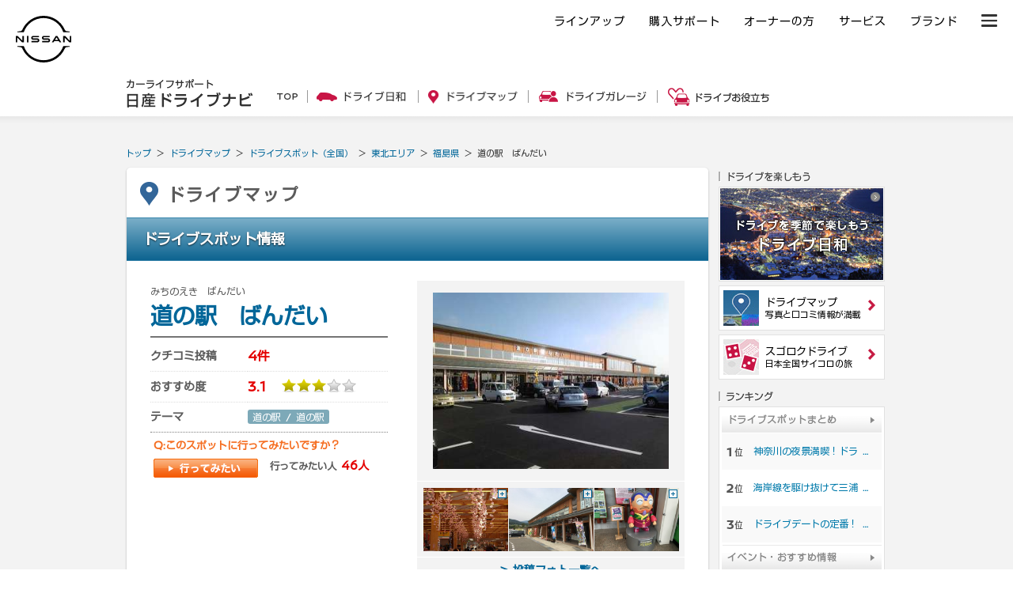

--- FILE ---
content_type: text/html; charset=UTF-8
request_url: https://drive.nissan.co.jp/SPOT/detail.php?spot_id=34554
body_size: 10976
content:











































<!DOCTYPE html PUBLIC "-//W3C//DTD XHTML 1.0 Transitional//EN" "http://www.w3.org/TR/xhtml1/DTD/xhtml1-transitional.dtd">
<html xmlns="http://www.w3.org/1999/xhtml" xml:lang="ja" lang="ja" xmlns:og="http://ogp.me/ns#" xmlns:mixi="http://mixi-platform.com/ns#">
<head>

<!-- Google Tag Manager -->
<script>(function(w,d,s,l,i){w[l]=w[l]||[];w[l].push({'gtm.start':
new Date().getTime(),event:'gtm.js'});var f=d.getElementsByTagName(s)[0],
j=d.createElement(s),dl=l!='dataLayer'?'&l='+l:'';j.async=true;j.src=
'https://www.googletagmanager.com/gtm.js?id='+i+dl;f.parentNode.insertBefore(j,f);
})(window,document,'script','dataLayer','GTM-WTVCG25');</script>
<!-- End Google Tag Manager -->

<meta http-equiv="Content-Type" content="text/html; charset=utf-8" />
<meta http-equiv="Content-Style-Type" content="text/css" />
<meta http-equiv="Content-Script-Type" content="text/javascript" />

<title>道の駅　ばんだい（みちのえき　ばんだい）[福島県]の口コミ・アクセス情報・地図 | 日産ドライブナビ</title>
<meta name="description" content="福島県の道の駅　ばんだいについての口コミ情報や写真、地図、周辺情報など、ドライブやおでかけに役立つ情報が満載です。" />
<meta name="keywords" content="道の駅　ばんだい,みちのえき　ばんだい福島県,,クチコミ,口コミ,ドライブスポット,ランキング,地図,周辺情報" />

<script>
	if( window.location.protocol == 'http:') {
		window.location.protocol = "https:";
	}
	if( window.location.hostname == 'secure.nissan.co.jp') {
		window.location.hostname = "drive.nissan.co.jp";
	}
</script>



<meta name="viewport" content="width=device-width, minimum-scale=1.0, maximum-scale=1.0, user-scalable=no">
<link media="all" type="text/css" rel="stylesheet" href="/CSS/SP/COMMON/dnm.css?t=1768588819" />
<link media="all" type="text/css" rel="stylesheet" href="/CSS/BASE/base.css?t=1768588819" />
<link media="all" type="text/css" rel="stylesheet" href="/CSS/BASE/header.css?t=1768588819" />
<link media="all" type="text/css" rel="stylesheet" href="/CSS/BASE/base_new.css?t=1768588819" />
<link media="all" type="text/css" rel="stylesheet" href="/CSS/BASE/frame.css?t=1768588819" />
<link media="all" type="text/css" rel="stylesheet" href="/CSS/BASE/dmap.css?t=1768588819" />
<link media="all" type="text/css" rel="stylesheet" href="/CSS/SPOT/detail.css?t=1768588819" />
<link media="all" type="text/css" rel="stylesheet" href="/CSS/BASE/lightbox.css?t=1768588819" />
<link media="all" type="text/css" rel="stylesheet" href="/CSS/SPOT/mordal.css?t=1768588819" />


<script type="text/javascript" src="/JS/BASE/jquery-3.2.0.js"></script>
<script type="text/javascript" src="https://maps.googleapis.com/maps/api/js?client=gme-nissanmotorcoltd7&amp;channel=drive_nissan_co_jp"></script><script>
$16 = jQuery;
</script>
<script type="text/javascript" src="/JS/SP/COMMON/dnm.js?t=1768588819"></script>
<script type="text/javascript" src="/JS/BASE/jquery.common.js?t=1768588819"></script>
<script type="text/javascript" src="/JS/BASE/dnavi.js?t=1768588819"></script>
<script type="text/javascript" src="/JS/BASE/iframe_mynavi.js?t=1768588819"></script>
<script type="text/javascript" src="/JS/BASE/dmap.js?t=1768588819"></script>
<script type="text/javascript" src="/JS/BASE/AC_RunActiveContent.js?t=1768588819"></script>
<script type="text/javascript" src="/JS/BASE/loader.js?t=1768588819"></script>
<script type="text/javascript" src="/JS/BASE/lightbox.js?t=1768588819"></script>
<script type="text/javascript" src="/JS/SPOT/jSpotComment.js?t=1768588819"></script>
<script type="text/javascript" src="/JS/SPOT/jSpotSummary.js?t=1768588819"></script>
<script type="text/javascript" src="/JS/BASE/slide.js?t=1768588819"></script>
<script type="text/javascript" src="/JS/SPOT/mordal.js?t=1768588819"></script>
<script type="text/javascript" src="/JS/SPOT/qrious.min.js?t=1768588819"></script>
<script type="text/javascript" src="/JS/SPOT/qr.js?t=1768588819"></script>

<script type="text/javascript">
(function($, NDN){
	$(function(){
		NDN.dmap.init();
	});
})($16, NDN)

$16(document).ready(function() {
	$16('.disp-map').on('click', function() {
		LoadSpotMap();
		$16('.map-trigger').hide();
		$16('.map-area').show();
	});
});
</script>
<script type="text/javascript" src="/JS/BASE/lazysizes.min.js"></script>
<!-- フォント -->
<script type="text/javascript">
var NISSAN_WEBFONTS = true;
</script>
<link rel="stylesheet" media="print, screen" href="https://www.nissan.co.jp/COMMON/GN2020/CSS/brandfont.css">
<!-- /フォント -->

<!-- フッタ生成js -->
<script type="text/javascript">
	var _NISSAN_GN_DOMAIN = 'External';
	var JQUERY_LOADED = true;
</script>
<script type="text/javascript" src="//www.nissan.co.jp/COMMON/GN/JS/gn.js" charset="utf-8"></script>
<!--/フッタ生成js -->
<script src="//assets.adobedtm.com/c4286b4b2b34cb9b097fac1cfe0e4ac48afd27e3/satelliteLib-6d830820dc5d80289d4af847c2dce40d1cd793f9.js"></script>
<meta name="google-site-verification" content="_XzoySBL6_RQJzrVVJRQwgY9k_1lJYJmRSheYrGcxZ8" />
<link rel="apple-touch-icon" sizes="180x180" href="/apple-touch-icon.png">
<link rel="icon" type="image/png" href="/android-touch-icon.png" sizes="192x192">
</head>
<body onload="Dnavi.nloDispClipList();" id="drive">

<!-- ヘッダ生成js -->
<script type="text/javascript" src="//www.nissan.co.jp/COMMON/GN2020/JS/gn.js" charset="utf-8"></script>
<!--/ヘッダ生成js -->
<!-- ヘッダー -->
<div id="gn_header_area">    
    <div id="gn_header"></div>
</div>
<!-- /ヘッダー -->
<!-- Google Tag Manager (noscript) -->
<noscript><iframe src="https://www.googletagmanager.com/ns.html?id=GTM-WTVCG25"
height="0" width="0" style="display:none;visibility:hidden"></iframe></noscript>
<!-- End Google Tag Manager (noscript) -->


<!-- DriveNavi Mobile Header -->
<div id="DNM-hd" class="DNM-hd">
  
  <div class="DNM-hd-main">
    <div id="DNM-hd-bar" class="DNM-hd-bar">
      <div class="DNM-hd-bar__inner">
        <div class="DNM-hd-bar__brand"><a href="https://drive.nissan.co.jp/">日産ドライブナビ</a></div>
        <div id="DNM-hd-bar-menu" class="DNM-hd-bar__menu"></div>
      </div>
    </div>
  </div>
  <div id="DNM-hd-nav" class="DNM-hd-nav">
    <div class="DNM-hd-nav__inner">
      <div class="DNM-hd-nav__item"><a href="https://drive.nissan.co.jp/SEASON/">ドライブ日和</a></div>
      <div class="DNM-hd-nav__item"><a href="https://drive.nissan.co.jp/AREA/">ドライブマップ</a></div>
      <div class="DNM-hd-nav__item"><a href="https://drive.nissan.co.jp/GARAGE/">ガレージ</a></div>
      <div class="DNM-hd-nav__item"><a href="https://drive.nissan.co.jp/CARLIFE/">お役立ち</a></div>
      <div class="DNM-hd-nav__item"><a id="DNM-hd-nav-menu" class="DNM-hd-nav-menu">すべて見る</a></div>
    </div>
  </div>
</div>
<div id="DNM-hd-menu" class="DNM-hd-menu">
  <div id="DNM-hd-menu-close" class="DNM-hd-menu-close"></div>
  <div class="DNM-hd-menu-list">
    <div class="DNM-hd-menu-list__group">
      <div class="DNM-hd-menu-item">
        <div class="DNM-hd-menu-item__link"><a href="https://drive.nissan.co.jp/">日産ドライブナビ トップページ</a></div>
      </div>
    </div>
    <div class="DNM-hd-menu-list__group">
      <div class="DNM-hd-menu-item">
        <div class="DNM-hd-menu-item__link"><a href="https://drive.nissan.co.jp/SEASON/">ドライブ日和</a></div>
        <div class="DNM-hd-menu-item__summary">日本の四季をドライブで楽しもう</div>
      </div>
      <div class="DNM-hd-menu-item">
        <div class="DNM-hd-menu-item__link"><a href="https://drive.nissan.co.jp/SPECIAL/">イベント・おすすめ特集</a></div>
        <div class="DNM-hd-menu-item__summary">イベント、テーマに合わせたスポット、コースをご紹介</div>
      </div>
    </div>
    <div class="DNM-hd-menu-list__group">
      <div class="DNM-hd-menu-item">
        <div class="DNM-hd-menu-item__link"><a href="https://drive.nissan.co.jp/AREA/">ドライブマップ</a></div>
        <div class="DNM-hd-menu-item__summary">ドライブ好きのための全国ドライブスポット情報</div>
      </div>
      <div class="DNM-hd-menu-item">
        <div class="DNM-hd-menu-item__link"><a href="https://drive.nissan.co.jp/RANK/">人気ランキング</a></div>
        <div class="DNM-hd-menu-item__summary">みんなが注目しているドライブスポットが一目で分かる！</div>
      </div>
      <div class="DNM-hd-menu-item">
        <div class="DNM-hd-menu-item__link"><a href="https://drive.nissan.co.jp/SUMMARY/">ドライブスポットまとめ</a></div>
        <div class="DNM-hd-menu-item__summary">お気に入りのコースや、思い出のスポット、まとめ方は自由です</div>
      </div>
    </div>
    <div class="DNM-hd-menu-list__group">
      <div class="DNM-hd-menu-item">
        <div class="DNM-hd-menu-item__link"><a href="https://drive.nissan.co.jp/GARAGE/">ドライブガレージ</a></div>
        <div class="DNM-hd-menu-item__summary">愛車や家族、あなたの思い出を語りませんか？</div>
      </div>
      <div class="DNM-hd-menu-item">
        <div class="DNM-hd-menu-item__link"><a href="https://drive.nissan.co.jp/GARAGE/post.php">ドライブガレージに投稿</a></div>
        <div class="DNM-hd-menu-item__summary">ドライブにまつわる素敵なエピソードを是非ご投稿ください</div>
      </div>
      <div class="DNM-hd-menu-item">
        <div class="DNM-hd-menu-item__link"><a href="https://drive.nissan.co.jp/PARK/EVERYDAY/">EVERYDAY DRIVE</a></div>
        <div class="DNM-hd-menu-item__summary">あなたの思い出の1コマ、大募集！</div>
      </div>
      <div class="DNM-hd-menu-item">
        <div class="DNM-hd-menu-item__link"><a href="https://drive.nissan.co.jp/DRIVE/LID/">Life is Drive</a></div>
        <div class="DNM-hd-menu-item__summary">全国から寄せられた、クルマと人との心温まるエピソード</div>
      </div>
    </div>
    <div class="DNM-hd-menu-list__group">
      <div class="DNM-hd-menu-item">
        <div class="DNM-hd-menu-item__link"><a href="https://drive.nissan.co.jp/CARLIFE/">ドライブお役立ち</a></div>
        <div class="DNM-hd-menu-item__summary">カーライフを楽しく彩る　お役立ちトピックス</div>
      </div>
      <div class="DNM-hd-menu-item">
        <div class="DNM-hd-menu-item__link"><a href="https://drive.nissan.co.jp/TRAFFICJAM/">快適&#9834;渋滞ドライブ</a></div>
        <div class="DNM-hd-menu-item__summary">ポジティブに過ごそう！仕組みや対処法を解説！</div>
      </div>
      <div class="DNM-hd-menu-item">
        <div class="DNM-hd-menu-item__link"><a href="https://drive.nissan.co.jp/NEWDRIVER/">Road to Drive</a></div>
        <div class="DNM-hd-menu-item__summary">ペーパードライバーを卒業したい、免許を取得したい方必見！</div>
      </div>
      <div class="DNM-hd-menu-item">
        <div class="DNM-hd-menu-item__link"><a href="https://drive.nissan.co.jp/DRIVETALK/">ドライブトーク講座</a></div>
        <div class="DNM-hd-menu-item__summary">ドライブが楽しくなる会話のコツとは？</div>
      </div>
      <div class="DNM-hd-menu-item">
        <div class="DNM-hd-menu-item__link"><a href="https://drive.nissan.co.jp/DRIVENAVI/SUGOROKU/">リアル版 スゴロクドライブ</a><!--span class="DNM-hd-menu-item__new">NEW</span--></div>
        <div class="DNM-hd-menu-item__summary">サイコロを振って出てきたスポットへGO!</div>
      </div>
      <div class="DNM-hd-menu-item">
        <div class="DNM-hd-menu-item__link"><a href="https://drive.nissan.co.jp/DRIVE/365/">日巡りカレンダー</a></div>
        <div class="DNM-hd-menu-item__summary">カーライフを楽しむ365日</div>
      </div>
    </div>
  </div>
  <div class="DNM-hd-menu-corporate">
    <div class="DNM-hd-menu-corporate__item"><a href="http://www.nissan.co.jp/">日産ホームページ</a></div>
    <div class="DNM-hd-menu-corporate__item"><a href="http://www2.nissan.co.jp/CARLINEUP/">カーラインアップ</a></div>
    <div class="DNM-hd-menu-corporate__item"><a href="http://map2.nissan.co.jp/c/p/DEALER/">販売店検索</a></div>
  </div>
</div>
<!-- / DriveNavi Mobile Header -->

<div id="newSite">

<div id="wrapperAll" style="height:0px;">
	<div id="headerArea" name="headerArea" style="height:0px;">
		<!-- *** [header] *** -->

		<!-- *** /[header] *** -->
	</div><!-- /#headerArea -->
</div>


<div id="wrapperPage">
	<div id="pageTop">
	<!-- driveHEADER -->
	<div id="header_drive">
		<h1><a href="/"><img src="/IMAGES/BASE/COMMON/title.png" alt="カーライフサポート日産ドライブナビ" width="160" height="36" /></a></h1>
		<ul class="navi">
			<li class="li1"><a href="/"><img src="/IMAGES/BASE/COMMON/h_nav_01.png" alt="TOP" width="27" height="24" class="rollover" /></a></li>
			<li class="li2"><a href="/SEASON/"><img src="/IMAGES/BASE/COMMON/h_nav_02.png" alt="ドライブ日和" width="113" height="24" class="rollover" /></a></li>
			<li class="li3"><a href="/AREA/"><img src="/IMAGES/BASE/COMMON/h_nav_03.png" alt="ドライブマップ" width="113" height="24" class="rollover" /></a></li>
			<li class="li4"><a href="/GARAGE/"><img src="/IMAGES/BASE/COMMON/h_nav_05.png" alt="ドライブガレージ" width="136" height="24" class="rollover" /></a></li>
			<li class="li5"><a href="/CARLIFE/"><img src="/IMAGES/BASE/COMMON/h_nav_06.png" alt="ドライブお役立ち" width="128" height="24" class="rollover" /></a></li>
		</ul>
	</div>
	<!-- /driveHEADER -->
</div>

</div>

<div id="container">
<div id="content-padding">
<div id="topicpath">
	<ul>
		<li><a href="../">トップ</a> ＞ </li>
		<li><a href="../AREA/">ドライブマップ</a> ＞ </li>
		<li><a href="../AREA/">ドライブスポット（全国）</a> ＞ </li>
		<li><a href="../AREA/index.php?region_id=2">東北エリア</a> ＞ </li>
		<li><a href="../AREA/map.php?pref_id=7">福島県</a> ＞ </li>
		<li>道の駅　ばんだい</li>
	</ul>
</div>


<!-- ///// START DRIVEMAP CONTENTS ///// -->
<div id="dmap">
<div class="dmap-inner">
<div class="dmap-content bottom-area">

<div class="dmap-header">
	<div class="title">ドライブマップ</div>
</div><!-- /.dmap-header -->

<div class="title-bar">
	<h2>ドライブスポット情報</h2>
</div><!-- /.title-bar -->


<form id="spot" action="" method="post">
	<input type="hidden" id="spot_id" name="spot_id" value="34554">
</form>


<div class="spot-top">

<div class="spot-info">
	<h2><span>みちのえき　ばんだい</span>		<em>道の駅　ばんだい</em>
	</h2>

	<table>
		<tr class="first">
			<th>クチコミ投稿</th>
			<td><em>4件</em></td>
		</tr>
		<tr class="osusume">
			<th>おすすめ度</th>
			<td>
				<em>3.1</em><img src="/IMAGES/BASE/DMAP/rating_06.png" data-pngfix="true" width="95" height="17" alt="" />
							</td>
		</tr>
		<tr>
			<th>テーマ</th>
			<td><ul class="tags">
					<li>道の駅 / 道の駅</li>
				</ul>
			</td>
		</tr>
	</table>

	<dl class="likes">
		<dt>Q:このスポットに行ってみたいですか？</dt>
		<dd>
			<div class="button"><a href='javascript:;' onclick='Dnavi.counterSpot();'>行ってみたい</a></div>
			<div class="total">行ってみたい人 <em><span id="vote">46</span>人</em></div>
		</dd>
	</dl>

	</div><!-- /.spot-info -->


<div class="spot-photos">
<div class="main-image">
		<img src="/image.php?comment_image_id=10493&amp;size=l" alt="道の駅　ばんだい" />
	</div>

<ul class="thumbnails">
					<li>
			<a href="/image.php?comment_image_id=15330&amp;size=xl" data-lightbox="lightbox1" data-title="&nbsp;&nbsp;&nbsp;気まぐれフーガさん">
			<img src="/image.php?comment_image_id=15330&amp;size=l" alt="気まぐれフーガさん"/>
			<i></i>
			</a>
		</li>
							<li>
			<a href="/image.php?comment_image_id=58253&amp;size=xl" data-lightbox="lightbox2" data-title="&nbsp;&nbsp;&nbsp;チクリんさん">
			<img src="/image.php?comment_image_id=58253&amp;size=l" alt="チクリんさん"/>
			<i></i>
			</a>
		</li>
							<li>
			<a href="/image.php?comment_image_id=58254&amp;size=xl" data-lightbox="lightbox3" data-title="&nbsp;&nbsp;&nbsp;ＲepliＣarさん">
			<img src="/image.php?comment_image_id=58254&amp;size=l" alt="ＲepliＣarさん"/>
			<i></i>
			</a>
		</li>
															
				</ul>
<div class="button"><a href="../PHOTO/index.php?spot_id=34554&pref_id=7"><span>&gt; 投稿フォト一覧へ</span></a></div>

</div><!-- /.spot-photos -->
</div><!-- /.spot-top -->
<div class="spot-data">

<h3>スポット基本情報</h3>
<table>
	<tr>
		<th>スポット名</th>
		<td>道の駅　ばんだい</td>
	</tr>
		<tr>
		<th>スポット名かな</th>
		<td>みちのえき　ばんだい</td>
	</tr>
		<tr>
		<th>テーマ</th>
		<td>道の駅 / 道の駅</td>
	</tr>
	<tr>
		<th>所在地</th>
		<td>福島県耶麻郡磐梯町大字磐梯字十王堂３８</td>
	</tr>
	<tr>
		<th>アクセス</th>
		<td>磐越自動車道「磐梯河東IC」から北東に車で約７分。主要地方道猪苗代塩川線のほぼ中間地点。
</td>
	</tr>
	<tr>
		<th>周辺駐車場</th>
		<td>
			無料あり
					</td>
	</tr>
	<tr class="date">
		<th>登録日：2009/08/16</th>
		<td>登録者：ＲepliＣarさん（40代・男性）</td>
	</tr>
</table>


</div><!-- /.spot-data -->

<div class="spot-map map-trigger">
	<a href="javascript:void(0);" class="disp-map"></a>
</div>

<div class="spot-map map-area" style="display:none;">
	<h3>スポットマップ</h3>
	<div class="map-wrapper">
		<input type="hidden" id="latitude" value="37.563501">
		<input type="hidden" id="longitude" value="139.985952">
		<input type="hidden" id="subcategory_id" value="100">
		<input type="hidden" id="stopMapLoad" value="1">
		<div class="map" id="map"></div>
	</div><!-- /.map-wrapper -->
	<div class="print"><a href="javascript:void(0);" onclick="javascript:window.open('print-detail.php?spot_id=34554','print','toolbar=yes,location=yes,directories=yes,status=yes,menubar=yes,scrollbars=yes,resizable=yes,width=800'); return false;">地図の拡大・印刷する</a></div>
</div><!-- /.spot-map -->

<!-- 羅針盤誘導バナー -->
<div class="bnr_area">
<div class="clearfix">
<a href="https://www.nissan.co.jp/CONFIGURATOR/SIMULATOR/"><img src="/IMAGES/SPOT/DETAIL/bnr_selfquote.jpg" alt="セルフ見積り" /></a>	
<a href="https://www.nissan.co.jp/CREDIT/BVC/"><img src="/IMAGES/SPOT/DETAIL/bnr_bigvaluecredit.jpg" alt="セルフ見積り" /></a>
</div><!-- /.clearfix -->
</div><!-- /.bnr_area -->
	
	
<div class="comments">
<div class="heading">
	<h3>クチコミ情報</h3>
	<div class="count">クチコミ投稿：<em>4件</em></div>
</div><!-- /.heading -->
<div class="content">

	<ul class="list">

			<li class="item">
			<div class="item-inner">
				<div class="image">
																		<a href="/image.php?comment_image_id=15330&amp;size=xl" data-lightbox="lightbox36303" data-title="&nbsp;&nbsp;&nbsp;気まぐれフーガさん">
						<img src="/image.php?comment_image_id=15330&amp;size=l"/><i></i>
					
					</a>
																	</div><!-- /.image -->
				<div class="details">
										<div class="title">店内は桜満開！</div>
										<div class="comment">また行ってしまいました！外は春の吹雪！でも道の駅の中は枝垂れ桜が満開でしたよ。造花だったけど・・・。でも冷え切った体がなんだか温かいものをかんじかな。少し体が温まったのでやっぱりそばソフトを食べてしまった。</div>
					<dl class="rating">
						<dt>おすすめ度</dt>
						<dd>
							<em>4.0</em><img src="/IMAGES/BASE/DMAP/rating_08.png" data-pngfix="true" width="95" height="17" />
													</dd>
					</dl>

										<dl class="points">
						<dt>おすすめポイント</dt>
						<dd>
							<ul>
																<li><img src="/IMAGES/SPOT/DETAIL/icon/43.jpg" alt="バリアフリー" title="バリアフリー" /></li>
																<li><img src="/IMAGES/SPOT/DETAIL/icon/42.jpg" alt="癒し" title="癒し" /></li>
																<li><img src="/IMAGES/SPOT/DETAIL/icon/27.jpg" alt="絶景" title="絶景" /></li>
								
							</ul>
						</dd>
					</dl>
					
					<ul class="meta">
						<li class="name">
														気まぐれフーガさん
													</li>
						<li>訪問年月：2010/04</li>
						<li>投稿日：2010/04/15</li>
					</ul>
				</div><!-- /.details -->
			</div><!-- /.item-inner -->
		</li>
			<li class="item">
			<div class="item-inner">
				<div class="image">
																		<a href="/image.php?comment_image_id=13864&amp;size=xl" data-lightbox="lightbox35330" data-title="&nbsp;&nbsp;&nbsp;気まぐれフーガさん">
						<img src="/image.php?comment_image_id=13864&amp;size=l"/><i></i>
					
					</a>
																	</div><!-- /.image -->
				<div class="details">
										<div class="title">ばんだいにＢＡＮＤＡＩ！</div>
										<div class="comment">道の駅におもちゃコーナーがあるのにはびっくり！それもばんだいとバンダイのコラボだそうです！休憩コーナーにはガンダムが！ソフトクリームも絶品だったけど道の駅らしからぬ店作りがおもしろい！木造の温かさが疲れた心を癒してくれました！ありがとう！</div>
					<dl class="rating">
						<dt>おすすめ度</dt>
						<dd>
							<em>5.0</em><img src="/IMAGES/BASE/DMAP/rating_10.png" data-pngfix="true" width="95" height="17" />
													</dd>
					</dl>

										<dl class="points">
						<dt>おすすめポイント</dt>
						<dd>
							<ul>
																<li><img src="/IMAGES/SPOT/DETAIL/icon/43.jpg" alt="バリアフリー" title="バリアフリー" /></li>
																<li><img src="/IMAGES/SPOT/DETAIL/icon/42.jpg" alt="癒し" title="癒し" /></li>
																<li><img src="/IMAGES/SPOT/DETAIL/icon/27.jpg" alt="絶景" title="絶景" /></li>
								
							</ul>
						</dd>
					</dl>
					
					<ul class="meta">
						<li class="name">
														気まぐれフーガさん
													</li>
						<li>訪問年月：2010/02</li>
						<li>投稿日：2010/03/25</li>
					</ul>
				</div><!-- /.details -->
			</div><!-- /.item-inner -->
		</li>
			<li class="item">
			<div class="item-inner">
				<div class="image">
																		<a href="/image.php?comment_image_id=10493&amp;size=xl" data-lightbox="lightbox31813" data-title="&nbsp;&nbsp;&nbsp;ミポリンさん">
						<img src="/image.php?comment_image_id=10493&amp;size=l"/><i></i>
					
					</a>
																			<a href="/image.php?comment_image_id=10494&amp;size=xl" data-lightbox="lightbox31813" data-title="&nbsp;&nbsp;&nbsp;ミポリンさん" style="display:none">
						<img src="/image.php?comment_image_id=10494&amp;size=l"/>
					</a>
																	</div><!-- /.image -->
				<div class="details">
										<div class="title">道の駅　ばんだい</div>
										<div class="comment">磐越自動車道・磐梯河東ICより車で約５分、猪苗代・裏磐梯方面へ向かう途中にあります。８月にオープンしたばかりなので建物等はきれいですが、道の駅の規模としてはやや小さ目です。<br />
中には食事処や売店があり、地元の野菜や果物などが破格値で販売されています。また、チュロスやそばソフトが人気で、私はそばソフトをいただきました。味は&hellip;そばというより、きなこのような味と舌触り。少し粉っぽいですが、美味ですよ～♪</div>
					<dl class="rating">
						<dt>おすすめ度</dt>
						<dd>
							<em>3.0</em><img src="/IMAGES/BASE/DMAP/rating_06.png" data-pngfix="true" width="95" height="17" />
													</dd>
					</dl>

					
					<ul class="meta">
						<li class="name">
														ミポリンさん
													</li>
						<li>訪問年月：2009/08</li>
						<li>投稿日：2009/08/28</li>
					</ul>
				</div><!-- /.details -->
			</div><!-- /.item-inner -->
		</li>
	

	</ul>

			<div class="load-comments">

			
			<div class="button" id="moreCommentMsg"><a href="javascript:void(0);" onClick="SpotComment.getMoreComment('34554', '4');"><span>このスポットのクチコミをもっと見る</span></a></div>

			
			<div class="indicator" id="load-comments-indicator" style="display: none"><img src="/IMAGES/BASE/DMAP/loading.gif" alt=""></div>

			
			<div id="moreCommentBody"></div>
		</div><!-- /.load-comments -->
	

<div class="icon-note" data-collapsible="root">
	<dl>
		<dt class="collapsible-header"><a href="#" data-collapsible="button"><i></i>おすすめポイントアイコンについて</a></dt>
		<dd class="collapsible-content"><div class="pc"><img data-src="/IMAGES/SPOT/DETAIL/dtail_img_01_pc.png" class="lazyload" alt="" /></div>
			<div class="sp"><img data-src="/IMAGES/SPOT/DETAIL/dtail_img_01_sp.png" class="lazyload" width="253" alt="" /></div>
		</dd>
	</dl>
</div>
</div><!-- /.content -->
</div><!-- /.comments -->



<form id="nlo_clip_form" name="nlo_clip_form">
	<input type="hidden" name="spot_id" id="spot_id" value="34554">
</form>
<div id="nlo_clip_list"></div>

<div class="share">
	<h3>スポット情報を送る</h3>
	<ul>
		<li class="mail"><a href="#">友達に教える</a></li>
	</ul>
</div><!-- /.share -->
<div class="modal-container">
  <div class="modal-body">
    <div class="modal-close">×</div>
    <div class="modal-content">
      <h1>スポット情報を送る</h1>
	  <p>スポット名：道の駅　ばんだい</p>
		  <div class="btn_area c_f">
		  <div class="btn"><a href="https://www.google.co.jp/maps/?q=37.563501,139.985952"><img src="/IMAGES/SPOT/DETAIL/google_btn.png" width="212"></a></div>
		  <div class="btn"><a href='mailto:?subject=【日産ドライブナビ】道の駅　ばんだいスポット情報&body=%E6%97%A5%E7%94%A3%E3%83%89%E3%83%A9%E3%82%A4%E3%83%96%E3%83%8A%E3%83%93%0A%E9%81%93%E3%81%AE%E9%A7%85%E3%80%80%E3%81%B0%E3%82%93%E3%81%A0%E3%81%84%E3%82%B9%E3%83%9D%E3%83%83%E3%83%88%E6%83%85%E5%A0%B1%0A%0A%E2%96%A0%E3%82%B9%E3%83%9D%E3%83%83%E3%83%88%E5%90%8D%0A%E9%81%93%E3%81%AE%E9%A7%85%E3%80%80%E3%81%B0%E3%82%93%E3%81%A0%E3%81%84%0A%0A%E2%96%A0%E6%89%80%E5%9C%A8%E5%9C%B0%0A%E7%A6%8F%E5%B3%B6%E7%9C%8C%E8%80%B6%E9%BA%BB%E9%83%A1%E7%A3%90%E6%A2%AF%E7%94%BA%E5%A4%A7%E5%AD%97%E7%A3%90%E6%A2%AF%E5%AD%97%E5%8D%81%E7%8E%8B%E5%A0%82%EF%BC%93%EF%BC%98%0A%0A%E2%96%A0%E3%82%B9%E3%83%9D%E3%83%83%E3%83%88URL%0Ahttps%3A%2F%2Fdrive.nissan.co.jp%2FSPOT%2Fdetail.php%3Fspot_id%3D34554%0A%0A%E2%96%A0Google%20Maps%20URL%0Ahttps%3A%2F%2Fwww.google.co.jp%2Fmaps%2F%3Fq%3D37.563501%2C139.985952%0A'><img src="/IMAGES/SPOT/DETAIL/mail_btn.png" width="212"></a></div>
		  </div><!--btn_area-->
		  
	  <p class="sub_ttl">スマートフォンでスポット情報を見る</p>
	  <div class="qr_are c_f">
	  <div><p>QRコードを読み取るとスマートフォンからスポット情報にアクセスできます。</p></div>
	  <div><img id="qr-image" src="/IMAGES/SPOT/DETAIL/QR_374624.png" width="150"></div>
	  </div>
	  
	</div><!--modal-content-->
  </div><!--modal-body-->
</div>
<div class="match">
<h3>あわせて読みたい！</h3>
<div class="list">
<div class="block">
<div class="image"><a href="/GARAGE/PROPILOT/"><img src="/IMAGES/BASE/COMMON/match_propilot.jpg" alt=""></a></div>
<p><a href="/GARAGE/PROPILOT/">高速道路運転支援システム、プロパイロットを使ってみたみんなの声！</a></p>
</div>
<div class="block">
<div class="image"><a href="/TRAFFICJAM/"><img src="/IMAGES/BASE/COMMON/match_trafficjam.png" alt=""></a></div>
<p><a href="/TRAFFICJAM/">ドライブ中に渋滞に巻き込まれた。渋滞中のみんなの過ごし方は？</a></p>
</div>
<div class="block">
<div class="image"><a href="/DRIVENAVI/SUGOROKU/"><img src="/IMAGES/BASE/COMMON/match_sugoroku.png" alt=""></a></div>
<p><a href="/DRIVENAVI/SUGOROKU/">ドライブの行先は、サイコロ任せ！行先を迷ったらこちらから</a></p>
</div>
</div>
</div><!-- /.match -->

<div class="around">
<div class="heading">
	<h3><span>周辺スポット情報</span></h3>
</div><!-- /.heading -->
<div class="content">
<div class="ranking">
	<div class="ranking-a" data-collapsible="root">
		<dl>
			<dt class="pc"><span>福島県&nbsp;道の駅スポットランキング</span></dt>
			<dt class="collapsible-header sp"><a href="#" data-collapsible="button"><i></i><span>福島県&nbsp;道の駅スポットランキング</span></a></dt>
			<dd class="collapsible-content">
								<ul class="list">
										<li class="item">					<span class="num">1</span>
					<span class="name"><a href="../SPOT/detail.php?spot_id=4099">道の駅　裏磐梯</a></span></li>
										<li class="item even">					<span class="num">2</span>
					<span class="name"><a href="../SPOT/detail.php?spot_id=44603">道の駅　からむし織の里しょうわ</a></span></li>
										<li class="item">					<span class="num">3</span>
					<span class="name"><a href="../SPOT/detail.php?spot_id=38276">道の駅　番屋</a></span></li>
										<li class="item even">					<span class="num">4</span>
					<span class="name"><a href="../SPOT/detail.php?spot_id=34554">道の駅　ばんだい</a></span></li>
										<li class="item">					<span class="num">5</span>
					<span class="name"><a href="../SPOT/detail.php?spot_id=4098">道の駅　喜多の郷</a></span></li>
										<li class="item even">					<span class="num">6</span>
					<span class="name"><a href="../SPOT/detail.php?spot_id=37886">道の駅　ふるどの</a></span></li>
										<li class="item">					<span class="num">7</span>
					<span class="name"><a href="../SPOT/detail.php?spot_id=36782">道の駅　しもごう</a></span></li>
										<li class="item even">					<span class="num">8</span>
					<span class="name"><a href="../SPOT/detail.php?spot_id=37887">道の駅　ひらた</a></span></li>
										<li class="item">					<span class="num">9</span>
					<span class="name"><a href="../SPOT/detail.php?spot_id=38264">道の駅　羽鳥湖高原</a></span></li>
										<li class="item even">					<span class="num">10</span>
					<span class="name"><a href="../SPOT/detail.php?spot_id=37885">道の駅　季の里天栄</a></span></li>
					
				</ul>
							</dd>
		</dl>
	<!-- /.ranking-a --></div>

	<div class="ranking-b" data-collapsible="root">
		<dl>
			<dt class="pc"><span>福島県　人気スポットランキング</span></dt>
			<dt class="collapsible-header sp"><a href="#" data-collapsible="button"><i></i><span>福島県　人気スポットランキング</span></a></dt>
			<dd class="collapsible-content">
								<ul class="list">
									<li class="item">					<span class="num">1</span>
					<span class="name"><a href="../SPOT/detail.php?spot_id=2751">天狗の庭</a><ul class="tags">
					<li>山岳・渓谷 / 森林・丘陵・高原 / ドライブロード</li>
					</ul></span></li>
									<li class="item even">					<span class="num">2</span>
					<span class="name"><a href="../SPOT/detail.php?spot_id=4099">道の駅　裏磐梯</a><ul class="tags">
					<li>道の駅 / 展望施設 / 公園 / グルメ / ショッピング</li>
					</ul></span></li>
									<li class="item">					<span class="num">3</span>
					<span class="name"><a href="../SPOT/detail.php?spot_id=2754">磐梯吾妻スカイライン</a><ul class="tags">
					<li>ドライブロード / 山岳・渓谷 / 森林・丘陵・高原</li>
					</ul></span></li>
									<li class="item even">					<span class="num">4</span>
					<span class="name"><a href="../SPOT/detail.php?spot_id=31114">レジーナの森</a><ul class="tags">
					<li>湖沼・河川 / アウトドア・キャンプ場 / 温泉 / 宿泊</li>
					</ul></span></li>
									<li class="item">					<span class="num">5</span>
					<span class="name"><a href="../SPOT/detail.php?spot_id=35911">日中線記念自転車歩行者道</a><ul class="tags">
					<li>その他 / 花・樹木</li>
					</ul></span></li>
									<li class="item even">					<span class="num">6</span>
					<span class="name"><a href="../SPOT/detail.php?spot_id=2750">小さなホテル　四季の森山荘</a><ul class="tags">
					<li>宿泊 / 湖沼・河川 / グルメ</li>
					</ul></span></li>
									<li class="item">					<span class="num">7</span>
					<span class="name"><a href="../SPOT/detail.php?spot_id=43401">大江湿原</a><ul class="tags">
					<li>花・樹木 / 山岳・渓谷 / 湖沼・河川 / 森林・丘陵・高原</li>
					</ul></span></li>
									<li class="item even">					<span class="num">8</span>
					<span class="name"><a href="../SPOT/detail.php?spot_id=37174">雲雀ヶ原祭場地</a><ul class="tags">
					<li>その他 / 遺跡・史跡 / その他の建物・史跡</li>
					</ul></span></li>
									<li class="item">					<span class="num">9</span>
					<span class="name"><a href="../SPOT/detail.php?spot_id=34978">会津葵　シルクロード文明館</a><ul class="tags">
					<li>グルメ / 歴史的建造物</li>
					</ul></span></li>
									<li class="item even">					<span class="num">10</span>
					<span class="name"><a href="../SPOT/detail.php?spot_id=30149">阿武隈川渓谷</a><ul class="tags">
					<li>山岳・渓谷</li>
					</ul></span></li>
				
				</ul>
							</dd>
		</dl>
	</div><!-- /.ranking-b -->

</div><!-- /.ranking -->
<div class="footnote">[集計期間：2025/12/01～2025/12/31]  集計期間でページ閲覧回数の多かったスポットを表示しています。</div>
</div><!-- /.content -->
</div><!-- /.around -->

<div class="notice">
	ドライブマップに掲載されているスポット情報やクチコミ情報は、ユーザーのみなさまより提供いただいた情報であり、現在のスポットの実際と異なる場合があります。掲載情報の取り扱いについて詳しくは<a href="javascript:void(0);" onclick="javascript:window.open('/GUIDE/kiyaku.php', 'mywindow1', 'width=520, height=800, menubar=no, toolbar=no, scrollbars=yes');return false;">利用規約</a> 、<a href="javascript:void(0);" onclick="javascript:window.open('/GUIDE/notes.php', 'mywindow1', 'width=520, height=800, menubar=no, toolbar=no, scrollbars=yes');return false;">注意事項</a> 、<a href="javascript:void(0);" onclick="javascript:window.open('/GUIDE/hints.php', 'mywindow1', 'width=520, height=800, menubar=no, toolbar=no, scrollbars=yes');return false;">投稿のコツ</a>をご参照ください。<br>
	<br>
	※本キャンペーンは日産自動車株式会社 日産ドライブナビ事務局による提供です。本キャンペーンについてのお問い合わせはAmazonではお受けしておりません。日産ドライブナビ事務局<img src="/IMAGES/BASE/COMMON/drivenavi_mail.png" alt="" width="136" style="vertical-align: bottom;">までお願いいたします。<br>
	※Amazon、Amazon.co.jpおよびそれらのロゴはAmazon.com, Inc.またはその関連会社の商標です。
</div><!-- /.notice -->


<div class="dmap-home">
	<a href="/AREA/">ドライブマップ トップへ</a>
</div><!-- /.dmap-home -->

</div><!-- /.dmap-content -->
</div><!-- /.dmap-inner -->
</div><!-- /#dmap -->
<!-- ///// END DRIVEMAP CONTENTS ///// -->


<div id="side">
	<iframe id="blockrandom2" name="memberframe2" src="/mp/header.php" width="214" height="0" scrolling="no" align="top" frameborder="0">
</iframe> 
	<div class="enjoySct">
		<h3><img data-src="/IMAGES/BASE/COMMON/s_enjoy_hed.png" class="lazyload" alt="ドライブを楽しもう" width="116" height="14" /></h3>
		<div class="large">
			<ul id="enjoySlider">
				<li><a href="/GARAGE/PHOTOGALLERY/"><img data-src="/IMAGES/BASE/COMMON/s_bnr_17.jpg" class="lazyload" alt="ドライブガレージ フォトギャラリー" width="208" height="118" /></a></li>
				<li><a href="/CALENDAR/"><img data-src="/IMAGES/BASE/COMMON/s_bnr_00.jpg" class="lazyload" alt="Nissanカレンダー" width="208" height="118" /></a></li>
				<li><a href="/SEASON/"><img data-src="/IMAGES/BASE/COMMON/s_bnr_01.jpg" class="lazyload" alt="ドライブ日和" width="208" height="118" /></a></li>
				<li><a href="/GARAGE/"><img data-src="/IMAGES/BASE/COMMON/s_bnr_02.jpg" class="lazyload" alt="ガレージ" width="208" height="118" /></a></li>
				<li><a href="/AREA/"><img data-src="/IMAGES/BASE/COMMON/s_bnr_03.jpg" class="lazyload" alt="ドライブマップ" width="208" height="118" /></a></li>
				<li><a href="/DRIVE/365/"><img data-src="/IMAGES/BASE/COMMON/s_bnr_04.jpg" class="lazyload" alt="日巡り" width="208" height="118" /></a></li>
				<li><a href="/DRIVETALK/"><img data-src="/IMAGES/BASE/COMMON/s_bnr_05.jpg" class="lazyload" alt="ドライブトーク" width="208" height="118" /></a></li>
				<li><a href="/SUMMARY/"><img data-src="/IMAGES/BASE/COMMON/s_bnr_06.jpg" class="lazyload" alt="まとめ" width="208" height="118" /></a></li>
				<li><a href="/NEWDRIVER/"><img data-src="/IMAGES/BASE/COMMON/bnr_14.png" class="lazyload" alt="ROAD to DRIVE" width="208" height="118" /></a></li>
			</ul>
		</div>
		<ul class="small">
			<li><a href="/AREA/"><img data-src="/IMAGES/BASE/COMMON/s_enjoy_sbnr1.jpg" class="lazyload" alt="ROAD to DRIVE" width="45" height="45" /><span><strong>ドライブマップ</strong><br />写真と口コミ情報が満載</span></a></li>
			<li><a href="https://drive.nissan.co.jp/DRIVENAVI/SUGOROKU/"><img data-src="/IMAGES/BASE/COMMON/s_enjoy_sbnr2.jpg" class="lazyload" alt="ROAD to DRIVE" width="45" height="45" /><span><strong>スゴロクドライブ</strong><br />日本全国サイコロの旅</span></a></li>
		</ul>
	</div>

	<div class="rankSct">
		<h3><img data-src="/IMAGES/BASE/COMMON/s_rank_hed.png" class="lazyload" alt="ランキング" width="210" height="14" /></h3>
		<div class="box">
			<dl>
				<dt><a href="/SUMMARY/"><img data-src="/IMAGES/BASE/COMMON/s_rank_lnk_01.png" class="lazyload rollover" alt="ドライブスポットまとめ" width="202" height="32" /></a></dt>
									<dd class="dd1"><span>1位</span><a href="/SUMMARY/detail.php?summary_id=237">神奈川の夜景満喫！ドライブデートおすすめ10選</a></dd>
					<dd class="dd2"><span>2位</span><a href="/SUMMARY/detail.php?summary_id=41">海岸線を駆け抜けて三浦半島を一周！神奈川定番デート</a></dd>
					<dd class="dd3"><span>3位</span><a href="/SUMMARY/detail.php?summary_id=101">ドライブデートの定番！東京・神奈川夜景ドライブ</a></dd>
							</dl>
			<dl>
				<dt><a href="/SPECIAL/"><img data-src="/IMAGES/BASE/COMMON/s_rank_lnk_03.png" class="lazyload rollover" alt="特集" width="202" height="32" /></a></dt>
				<dd class="dd1"><span>1位</span><a href="/SPECIAL/SPRING/ichigo.php">いちご狩り特集</a></dd>
				<dd class="dd2"><span>2位</span><a href="/SPECIAL/AUTOCAMP/">オートキャンプ特集</a></dd>
				<dd class="dd3"><span>3位</span><a href="/SPECIAL/OYAKO/">親子でおでかけ特集</a></dd>
			</dl>
			<dl>
				<dt><a href="/CARLIFE/"><img data-src="/IMAGES/BASE/COMMON/s_rank_lnk_02.png" class="lazyload rollover" alt="メンテナンス・お役立ち情報" width="202" height="32" /></a></dt>
				<dd class="dd1"><span>1位</span><a href="/USEFUL/1005/">愛車ピカピカ洗車術</a></dd>
				<dd class="dd2"><span>2位</span><a href="/USEFUL/0812/">車内を徹底的に大掃除！</a></dd>
				<dd class="dd3"><span>3位</span><a href="/USEFUL/0805/">ワックスがけのコツ</a></dd>
			</dl>
		</div>
	</div>

</div>
<!-- /#sideMenu -->

</div>
<!--//content-padding-->
</div>
<!-- /#container -->
</div>
<!-- //newSite -->

<!-- DriveNavi Mobile Footer -->
<div id="DNM-ft" class="DNM-ft">
	<div class="DNM-ft-pagetop">
		<div id="DNM-ft-pagetop" class="DNM-ft-pagetop__button">ページの先頭へ</div>
	</div>
	<div class="DNM-ft-nav">
		<div class="DNM-ft-nav__group">
			<div class="DNM-ft-nav__item"><a href="https://drive.nissan.co.jp/">日産ドライブナビ トップページ</a></div>
		</div>
		<div class="DNM-ft-nav__group">
			<div class="DNM-ft-nav__item"><a href="https://drive.nissan.co.jp/SEASON/">ドライブ日和</a></div>
			<div class="DNM-ft-nav__item"><a href="https://drive.nissan.co.jp/AREA/">ドライブマップ</a></div>
			<div class="DNM-ft-nav__item"><a href="https://drive.nissan.co.jp/SUMMARY/">ドライブスポットまとめ</a></div>
			<div class="DNM-ft-nav__item"><a href="https://drive.nissan.co.jp/GARAGE/">ドライブガレージ</a></div>
		</div>
		<div class="DNM-ft-nav__group">
			<div class="DNM-ft-nav__item"><a href="https://drive.nissan.co.jp/USEFUL/">メンテナンスガイド</a></div>
			<div class="DNM-ft-nav__item"><a href="https://drive.nissan.co.jp/DRIVENAVI/SUGOROKU/">リアル版 スゴロクドライブ</a></div>
			<div class="DNM-ft-nav__item"><a href="https://drive.nissan.co.jp/DRIVE/365/">日巡りカレンダー</a></div>
			<div class="DNM-ft-nav__item"><a href="https://drive.nissan.co.jp/DRIVETALK/">ドライブトーク講座</a></div>
			<div class="DNM-ft-nav__item"><a href="https://drive.nissan.co.jp/NEWDRIVER/">Road to Drive</a></div>
			<div class="DNM-ft-nav__item"><a href="https://drive.nissan.co.jp/TRAFFICJAM/">快適&#9834;渋滞ドライブ</a></div>
		</div>
	</div>
</div>
<!-- / DriveNavi Mobile Footer -->
<div id="wrapperBottom">
	<div id="pageBottom">
		<!-- driveFOOTER -->
		<div id="footer_drive">
		<div class="targetTop">
			<a href="#pageTop"><img src="/IMAGES/BASE/COMMON/pagetop.png" alt="ページトップへ" width="50" height="27" class="lazyload"></a>
		</div>
		<div class="navi">
			<dl class="dl1">
			<dt><a href="/SEASON/"><span><img src="/IMAGES/BASE/COMMON/f_icn_01.png" alt="" width="40" height="40" class="lazyload"></span><span>ドライブ日和</span></a></dt>
			<dd>日本の四季をドライブで<br>楽しもう</dd>
			</dl>
			<dl class="dl2">
			<dt><a href="/AREA/"><span><img src="/IMAGES/BASE/COMMON/f_icn_02.png" alt="" width="40" height="40" class="lazyload"></span><span>ドライブマップ</span></a></dt>
			<dd>写真と口コミで探せる<br>スポット情報が満載</dd>
			</dl>
			<dl class="dl3">
			<dt><a href="/GARAGE/"><span><img src="/IMAGES/BASE/COMMON/f_icn_04.png" alt="" width="40" height="40" class="lazyload"></span><span>ドライブ<br />ガレージ</span></a></dt>
			<dd>ドライブの思い出を<br>ガレージに刻もう</dd>
			</dl>
			<dl class="dl4">
			<dt><a href="/CARLIFE/"><span><img src="/IMAGES/BASE/COMMON/f_icn_07.png" alt="" width="40" height="40" class="lazyload"></span><span>ドライブ<br />お役立ち</span></a></dt>
			<dd>カーライフを楽しく彩る<br>お役立ちトピックス</dd>
			</dl>
			<dl class="dl5">
			<dt><a href="/DRIVE/365/"><span><img src="/IMAGES/BASE/COMMON/f_icn_06.png" alt="" width="40" height="40" class="lazyload"></span><span>日巡り<br />カレンダー</span></a></dt>
			<dd>今日は何の日？カー<br>ライフを楽しむ365日</dd>
			</dl>
			<dl class="dl6">
			<dt><a href="/GARAGE/PHOTOGALLERY/"><span><img src="/IMAGES/BASE/COMMON/f_icn_06.png" alt="" width="40" height="40" class="lazyload"></span><span>フォト<br />ギャラリー</span></a></dt>
			<dd>みなさんから集まった<br>素敵な写真をご紹介</dd>
			</dl>
		</div>
		<p style="text-align: right;"><a href="/sitemap.php">サイトマップ</a></p>
		</div>
		<!-- /driveFOOTER -->
	</div>
</div>

<div class="page-bottom">



<!-- Global site tag (gtag.js) - Google Analytics -->
<script async src="https://www.googletagmanager.com/gtag/js?id=G-3KSJK6V0MV"></script>
<script>
window.dataLayer = window.dataLayer || [];
function gtag(){dataLayer.push(arguments);}
gtag('js', new Date());

gtag('config', 'G-3KSJK6V0MV');
gtag('config', 'UA-2218781-1');
</script>
<!-- //Global site tag (gtag.js) - Google Analytics -->


<!-- sitecatalyst -->
<!-- //sitecatalyst -->

</div>
<script type="text/javascript">_satellite.pageBottom();</script>

<!-- フッター -->
<div id="gn_footer_area">
    <div id="gn_footer"></div>
</div>
<!-- /フッター -->
<!-- ヘッダー実行 -->
<script type="text/javascript">
<!--
loadHeaderSource('#gn_header',1400);
//-->
</script>
<!-- /ヘッダー実行 -->
<!-- フッター実行 -->
<script type="text/javascript">
<!--
NISSAN_GN.setFooter('','#gn_footer',[1400,960,581], '', true);
//-->
</script>
<!-- /フッター実行 -->

</body></html> 

--- FILE ---
content_type: application/javascript
request_url: https://drive.nissan.co.jp/JS/SPOT/jSpotComment.js?t=1768588819
body_size: 147
content:
var SpotComment = {
	getMoreComment: function (spot_id, comment_count) {
		var params = {
			spot_id : spot_id,
			comment_count : comment_count
		};

		$('#moreCommentMsg').hide();
		$('#load-comments-indicator').show();

		$.ajax({
			url: '../SPOT/comment.php',
			data: params,
			success: function(request) {
				if (request.header.status == "success") {
					$('#moreCommentBody').html(request.body);
					$('#load-comments-indicator').hide();
				}
			},
			complete: function(request) {
				NDN.page.spotLoadComments();
			}
		});
	}
}


--- FILE ---
content_type: application/javascript
request_url: https://www.nissan.co.jp/COMMON/GN2020/JS/c_010D-constants.js
body_size: 323
content:
define(
	[
	],
	function(
	) {
		'use strict';

		return {
			debounceAmount: 200,
			JSONseparator: '(<!--cq|-->)',
			breakpointTest: '.c_010D-breakpoint-test',
			// All of the following class names must correspond to their SCSS variable counterparts in scss/nissan_next_v4/variables.scss
			jsClassNames: {
				jsMenuOpen: 'js-c_010D-menu-open',
				jsMeganavOpen: 'js-c_010D-meganav-open',
				jsInlineSVG: 'js-c_010D-svg-inline',
				jsDropdownOffScreen: 'js-c_010D-dropdown-off-screen',
				jsAccordionOpen: 'js-c_010D-accordion-open',

				jsOverflowMenuHolder: 'js-c_046C-menu-overflow-holder',
				jsOverflowMenu: 'js-c_046C-menu-overflow',
				jsOverflowMenuOpen: 'js-c_046C-menu-overflow-open',
				jsSecondaryIsFloating: 'js-c_046C-is-floating'
            },
            userLogin: {
                ownerServicesLoggedInCookie: 'OwnerServicesLoggedInName'
            }
		};
	}
);


--- FILE ---
content_type: text/javascript
request_url: https://cdn.treasuredata.com/sdk/4.2/td.min.js
body_size: 19282
content:
!function(){"use strict";var t="undefined"!=typeof globalThis?globalThis:"undefined"!=typeof window?window:"undefined"!=typeof global?global:"undefined"!=typeof self?self:{},e={};var n={disposable:function(t){var e=!1;return function(){e||(e=!0,t())}},invariant:function(t,e){if(!t)throw new Error(e)},fetchWithTimeout:function(t,e,n){if(window.AbortController){var r=new window.AbortController,o=window.fetch(t,Object.assign({},n,{signal:r.signal})),i=setTimeout((function(){r.abort()}),e);return o.finally((function(){clearTimeout(i)}))}return function(t,e,n){var r=new Promise((function(e,r){setTimeout((function(){r(new Error(n))}),t)}));return Promise.race([r,e])}(e,window.fetch(t,n),"Request Timeout")},camelCase:function(t){if(t)return t.toLowerCase().split(" ").reduce(((t,e,n)=>(t+=0===n?e:function(t){var e=t[0];return e<"\ud800"||e>"\udfff"?t[0].toUpperCase()+t.slice(1):t.slice(0,2).toUpperCase()+t.slice(2)}(e),t)),"")},isLocalStorageAccessible:function(){var t="__td__";try{return localStorage.setItem(t,t),localStorage.removeItem(t),!0}catch(t){return!1}},adlHeaders:{"Content-Type":"application/vnd.treasuredata.v1+json",Accept:"application/vnd.treasuredata.v1+json"},globalIdAdlHeaders:{"Content-Type":"application/vnd.treasuredata.v1.js+json",Accept:"application/vnd.treasuredata.v1.js+json"}};var r=function(t,e){for(var n=-1,r=t.length;++n<r&&!1!==e(t[n],n,t););return t};var o=function(t){var e=typeof t;return!!t&&("object"==e||"function"==e)};var i=function(t){return!!t&&"object"==typeof t},s=i,a=Object.prototype.toString;var c=function(t){return"string"==typeof t||s(t)&&"[object String]"==a.call(t)},u=Array.prototype,l=Error.prototype,f=Object.prototype.propertyIsEnumerable,d=u.splice,h={};!function(){var t=function(){this.x=1},e={0:1,length:1},n=[];for(var r in t.prototype={valueOf:1,y:1},new t)n.push(r);h.enumErrorProps=f.call(l,"message")||f.call(l,"name"),h.enumPrototypes=f.call(t,"prototype"),h.nonEnumShadows=!/valueOf/.test(n),h.ownLast="x"!=n[0],h.spliceObjects=(d.call(e,0,1),!e[0]),h.unindexedChars="x"[0]+Object("x")[0]!="xx"}();var p=h,g=o,v=c,m=p;var _=function(t){if(m.unindexedChars&&v(t)){for(var e=-1,n=t.length,r=Object(t);++e<n;)r[e]=t.charAt(e);return r}return g(t)?t:Object(t)},y=_;var b=function(t){return function(e,n,r){for(var o=y(e),i=r(e),s=i.length,a=t?s:-1;t?a--:++a<s;){var c=i[a];if(!1===n(o[c],c,o))break}return e}}(),k=o,w=Object.prototype.toString;var S=function(t){return k(t)&&"[object Function]"==w.call(t)},C=function(){try{Object({toString:0}+"")}catch(t){return function(){return!1}}return function(t){return"function"!=typeof t.toString&&"string"==typeof(t+"")}}(),j=S,E=C,x=i,A=/^\[object .+?Constructor\]$/,M=Object.prototype,I=Function.prototype.toString,O=M.hasOwnProperty,T=RegExp("^"+I.call(O).replace(/[\\^$.*+?()[\]{}|]/g,"\\$&").replace(/hasOwnProperty|(function).*?(?=\\\()| for .+?(?=\\\])/g,"$1.*?")+"$");var D=function(t){return null!=t&&(j(t)?T.test(I.call(t)):x(t)&&(E(t)?T:A).test(t))};var $=function(t,e){var n=null==t?void 0:t[e];return D(n)?n:void 0},P=_;var N=function(t){return function(e){return null==e?void 0:P(e)[t]}}("length");var L=function(t){return"number"==typeof t&&t>-1&&t%1==0&&t<=9007199254740991},U=N,R=L;var F=function(t){return null!=t&&R(U(t))},H=F,G=i,Y=Object.prototype,B=Y.hasOwnProperty,V=Y.propertyIsEnumerable;var W=function(t){return G(t)&&H(t)&&B.call(t,"callee")&&!V.call(t,"callee")},K=$,z=L,q=i,J=Object.prototype.toString,X=K(Array,"isArray")||function(t){return q(t)&&z(t.length)&&"[object Array]"==J.call(t)},Z=/^\d+$/;var Q=function(t,e){return e=null==e?9007199254740991:e,(t="number"==typeof t||Z.test(t)?+t:-1)>-1&&t%1==0&&t<e},tt=r,et=W,nt=X,rt=S,ot=Q,it=L,st=o,at=c,ct=p,ut="[object Error]",lt="[object Object]",ft="[object String]",dt=["constructor","hasOwnProperty","isPrototypeOf","propertyIsEnumerable","toLocaleString","toString","valueOf"],ht=Error.prototype,pt=Object.prototype,gt=String.prototype,vt=pt.hasOwnProperty,mt=pt.toString,_t={};_t["[object Array]"]=_t["[object Date]"]=_t["[object Number]"]={constructor:!0,toLocaleString:!0,toString:!0,valueOf:!0},_t["[object Boolean]"]=_t[ft]={constructor:!0,toString:!0,valueOf:!0},_t[ut]=_t["[object Function]"]=_t["[object RegExp]"]={constructor:!0,toString:!0},_t[lt]={constructor:!0},tt(dt,(function(t){for(var e in _t)if(vt.call(_t,e)){var n=_t[e];n[t]=vt.call(n,t)}}));var yt=function(t){if(null==t)return[];st(t)||(t=Object(t));var e=t.length;e=e&&it(e)&&(nt(t)||et(t)||at(t))&&e||0;for(var n=t.constructor,r=-1,o=rt(n)&&n.prototype||pt,i=o===t,s=Array(e),a=e>0,c=ct.enumErrorProps&&(t===ht||t instanceof Error),u=ct.enumPrototypes&&rt(t);++r<e;)s[r]=r+"";for(var l in t)u&&"prototype"==l||c&&("message"==l||"name"==l)||a&&ot(l,e)||"constructor"==l&&(i||!vt.call(t,l))||s.push(l);if(ct.nonEnumShadows&&t!==pt){var f=t===gt?ft:t===ht?ut:mt.call(t),d=_t[f]||_t[lt];for(f==lt&&(o=pt),e=dt.length;e--;){var h=d[l=dt[e]];i&&h||!(h?vt.call(t,l):t[l]!==o[l])||s.push(l)}}return s},bt=W,kt=X,wt=Q,St=L,Ct=c,jt=yt,Et=Object.prototype.hasOwnProperty;var xt=F,At=o,Mt=function(t){for(var e=jt(t),n=e.length,r=n&&t.length,o=!!r&&St(r)&&(kt(t)||bt(t)||Ct(t)),i=-1,s=[];++i<n;){var a=e[i];(o&&wt(a,r)||Et.call(t,a))&&s.push(a)}return s},It=p,Ot=$(Object,"keys"),Tt=Ot?function(t){var e=null==t?void 0:t.constructor;return"function"==typeof e&&e.prototype===t||("function"==typeof t?It.enumPrototypes:xt(t))?Mt(t):At(t)?Ot(t):[]}:Mt,Dt=b,$t=Tt;var Pt=function(t,e){return Dt(t,e,$t)},Nt=N,Lt=L,Ut=_;var Rt=function(t,e){return function(n,r){var o=n?Nt(n):0;if(!Lt(o))return t(n,r);for(var i=e?o:-1,s=Ut(n);(e?i--:++i<o)&&!1!==r(s[i],i,s););return n}}(Pt);var Ft=function(t){return t};var Ht=function(t,e,n){if("function"!=typeof t)return Ft;if(void 0===e)return t;switch(n){case 1:return function(n){return t.call(e,n)};case 3:return function(n,r,o){return t.call(e,n,r,o)};case 4:return function(n,r,o,i){return t.call(e,n,r,o,i)};case 5:return function(n,r,o,i,s){return t.call(e,n,r,o,i,s)}}return function(){return t.apply(e,arguments)}},Gt=Ht,Yt=X;var Bt=function(t,e){return function(n,r,o){return"function"==typeof r&&void 0===o&&Yt(n)?t(n,r):e(n,Gt(r,o,3))}}(r,Rt),Vt=i,Wt=Object.prototype.toString;var Kt=function(t){return"number"==typeof t||Vt(t)&&"[object Number]"==Wt.call(t)},zt=W,qt=X,Jt=F,Xt=S,Zt=i,Qt=c,te=Tt;var ee=function(t){return null==t||(Jt(t)&&(qt(t)||Qt(t)||zt(t)||Zt(t)&&Xt(t.splice))?!t.length:!te(t).length)},ne=Tt;var re=function(t,e,n){for(var r=-1,o=ne(e),i=o.length;++r<i;){var s=o[r],a=t[s],c=n(a,e[s],s,t,e);((c==c?c!==a:a==a)||void 0===a&&!(s in t))&&(t[s]=c)}return t};var oe=function(t,e,n){n||(n={});for(var r=-1,o=e.length;++r<o;){var i=e[r];n[i]=t[i]}return n},ie=Tt;var se=function(t,e){return null==e?t:oe(e,ie(e),t)},ae=F,ce=Q,ue=o;var le=function(t,e,n){if(!ue(n))return!1;var r=typeof e;if("number"==r?ae(n)&&ce(e,n.length):"string"==r&&e in n){var o=n[e];return t==t?t===o:o!=o}return!1},fe=Math.max;var de=function(t,e){if("function"!=typeof t)throw new TypeError("Expected a function");return e=fe(void 0===e?t.length-1:+e||0,0),function(){for(var n=arguments,r=-1,o=fe(n.length-e,0),i=Array(o);++r<o;)i[r]=n[e+r];switch(e){case 0:return t.call(this,i);case 1:return t.call(this,n[0],i);case 2:return t.call(this,n[0],n[1],i)}var s=Array(e+1);for(r=-1;++r<e;)s[r]=n[r];return s[e]=i,t.apply(this,s)}},he=Ht,pe=le,ge=de;var ve=re,me=se,_e=function(t){return ge((function(e,n){var r=-1,o=null==e?0:n.length,i=o>2?n[o-2]:void 0,s=o>2?n[2]:void 0,a=o>1?n[o-1]:void 0;for("function"==typeof i?(i=he(i,a,5),o-=2):o-=(i="function"==typeof a?a:void 0)?1:0,s&&pe(n[0],n[1],s)&&(i=o<3?void 0:i,o=1);++r<o;){var c=n[r];c&&t(e,c,i)}return e}))}((function(t,e,n){return n?ve(t,e,n):me(t,e)})),ye=Ht,be=yt;var ke=function(t){return function(e,n,r){return"function"==typeof n&&void 0===r||(n=ye(n,r,3)),t(e,n,be)}}(b);var we=function(t,e){for(var n=-1,r=t.length,o=Array(r);++n<r;)o[n]=e(t[n],n,t);return o};var Se=function(t,e,n){for(var r=t.length,o=e+(n?0:-1);n?o--:++o<r;){var i=t[o];if(i!=i)return o}return-1};var Ce=function(t,e,n){if(e!=e)return Se(t,n);for(var r=n-1,o=t.length;++r<o;)if(t[r]===e)return r;return-1},je=o;var Ee=function(t,e){var n=t.data;return("string"==typeof e||je(e)?n.set.has(e):n.hash[e])?0:-1},xe=o;var Ae=function(t){var e=this.data;"string"==typeof t||xe(t)?e.set.add(t):e.hash[t]=!0},Me=$,Ie=Me(t,"Set"),Oe=Me(Object,"create");function Te(t){var e=t?t.length:0;for(this.data={hash:Oe(null),set:new Ie};e--;)this.push(t[e])}Te.prototype.push=Ae;var De=Te,$e=$,Pe=$e(t,"Set"),Ne=$e(Object,"create");var Le=Ce,Ue=Ee,Re=function(t){return Ne&&Pe?new De(t):null};var Fe=function(t,e){for(var n=-1,r=e.length,o=t.length;++n<r;)t[o+n]=e[n];return t},He=W,Ge=X,Ye=F,Be=i;var Ve=function t(e,n,r,o){o||(o=[]);for(var i=-1,s=e.length;++i<s;){var a=e[i];Be(a)&&Ye(a)&&(r||Ge(a)||He(a))?n?t(a,n,r,o):Fe(o,a):r||(o[o.length]=a)}return o},We=_;var Ke=b,ze=yt;var qe=function(t,e){return Ke(t,e,ze)};var Je=we,Xe=function(t,e){var n=t?t.length:0,r=[];if(!n)return r;var o=-1,i=Le,s=!0,a=s&&e.length>=200?Re(e):null,c=e.length;a&&(i=Ue,s=!1,e=a);t:for(;++o<n;){var u=t[o];if(s&&u==u){for(var l=c;l--;)if(e[l]===u)continue t;r.push(u)}else i(e,u,0)<0&&r.push(u)}return r},Ze=Ve,Qe=Ht,tn=yt,en=function(t,e){t=We(t);for(var n=-1,r=e.length,o={};++n<r;){var i=e[n];i in t&&(o[i]=t[i])}return o},nn=function(t,e){var n={};return qe(t,(function(t,r,o){e(t,r,o)&&(n[r]=t)})),n},rn=de((function(t,e){if(null==t)return{};if("function"!=typeof e[0]){e=Je(Ze(e),String);return en(t,Xe(tn(t),e))}var n=Qe(e[0],e[1],3);return nn(t,(function(t,e,r){return!n(t,e,r)}))}));var on=function(t,e){var n=-1,r=t.length;for(e||(e=Array(r));++n<r;)e[n]=t[n];return e},sn=Object.prototype.hasOwnProperty;var an=function(t){var e=t.length,n=new t.constructor(e);return e&&"string"==typeof t[0]&&sn.call(t,"index")&&(n.index=t.index,n.input=t.input),n},cn=t.ArrayBuffer,un=t.Uint8Array;var ln=function(t){var e=new cn(t.byteLength);return new un(e).set(new un(t)),e},fn="[object Float32Array]",dn="[object Float64Array]",hn="[object Int8Array]",pn="[object Int16Array]",gn="[object Int32Array]",vn="[object Uint8Array]",mn="[object Uint8ClampedArray]",_n="[object Uint16Array]",yn="[object Uint32Array]",bn=/\w*$/,kn=t.Uint8Array,wn={};wn[fn]=t.Float32Array,wn[dn]=t.Float64Array,wn[hn]=t.Int8Array,wn[pn]=t.Int16Array,wn[gn]=t.Int32Array,wn[vn]=kn,wn[mn]=t.Uint8ClampedArray,wn[_n]=t.Uint16Array,wn[yn]=t.Uint32Array;var Sn=on,Cn=r,jn=se,En=Pt,xn=an,An=function(t,e,n){var r=t.constructor;switch(e){case"[object ArrayBuffer]":return ln(t);case"[object Boolean]":case"[object Date]":return new r(+t);case fn:case dn:case hn:case pn:case gn:case vn:case mn:case _n:case yn:r instanceof r&&(r=wn[e]);var o=t.buffer;return new r(n?ln(o):o,t.byteOffset,t.length);case"[object Number]":case"[object String]":return new r(t);case"[object RegExp]":var i=new r(t.source,bn.exec(t));i.lastIndex=t.lastIndex}return i},Mn=function(t){var e=t.constructor;return"function"==typeof e&&e instanceof e||(e=Object),new e},In=X,On=C,Tn=o,Dn="[object Arguments]",$n="[object Function]",Pn="[object Object]",Nn={};Nn[Dn]=Nn["[object Array]"]=Nn["[object ArrayBuffer]"]=Nn["[object Boolean]"]=Nn["[object Date]"]=Nn["[object Float32Array]"]=Nn["[object Float64Array]"]=Nn["[object Int8Array]"]=Nn["[object Int16Array]"]=Nn["[object Int32Array]"]=Nn["[object Number]"]=Nn[Pn]=Nn["[object RegExp]"]=Nn["[object String]"]=Nn["[object Uint8Array]"]=Nn["[object Uint8ClampedArray]"]=Nn["[object Uint16Array]"]=Nn["[object Uint32Array]"]=!0,Nn["[object Error]"]=Nn[$n]=Nn["[object Map]"]=Nn["[object Set]"]=Nn["[object WeakMap]"]=!1;var Ln=Object.prototype.toString;var Un=function t(e,n,r,o,i,s,a){var c;if(r&&(c=i?r(e,o,i):r(e)),void 0!==c)return c;if(!Tn(e))return e;var u=In(e);if(u){if(c=xn(e),!n)return Sn(e,c)}else{var l=Ln.call(e),f=l==$n;if(l!=Pn&&l!=Dn&&(!f||i))return Nn[l]?An(e,l,n):i?e:{};if(On(e))return i?e:{};if(c=Mn(f?{}:e),!n)return jn(c,e)}s||(s=[]),a||(a=[]);for(var d=s.length;d--;)if(s[d]==e)return a[d];return s.push(e),a.push(c),(u?Cn:En)(e,(function(o,i){c[i]=t(o,n,r,i,e,s,a)})),c},Rn=Un,Fn=Ht;var Hn={forEach:Bt,isNumber:Kt,isObject:o,isString:c,isArray:X,isFunction:S,isEmpty:ee,keys:Tt,assign:_e,forIn:ke,omit:rn,cloneDeep:function(t,e,n){return"function"==typeof e?Rn(t,!0,Fn(e,n,3)):Rn(t,!0)},noop:function(){}},Gn={exports:{}};"undefined"!=typeof window?Gn.exports=window:void 0!==t?Gn.exports=t:"undefined"!=typeof self?Gn.exports=self:Gn.exports={};var Yn=Gn.exports,Bn=function(t){try{return encodeURIComponent(t)}catch(t){console.error("error encode %o")}return null},Vn=function(t){try{return decodeURIComponent(t)}catch(t){console.error("error decode %o")}return null},Wn={getItem:function(t){return t&&Vn(document.cookie.replace(new RegExp("(?:(?:^|.*;)\\s*"+function(t){return Bn(t).replace(/[\-\.\+\*]/g,"\\$&")}(t)+"\\s*\\=\\s*([^;]*).*$)|^.*$"),"$1"))||null},setItem:function(t,e,n,r,o,i,s){if(!t||/^(?:expires|max\-age|path|domain|secure)$/i.test(t))return!1;var a="";if(n)switch(n.constructor){case Number:a=n===1/0?"; expires=Fri, 31 Dec 9999 23:59:59 GMT":"; max-age="+n;break;case String:a="; expires="+n;break;case Date:a="; expires="+n.toUTCString()}var c="";return s&&"NONE"===s.toUpperCase()?c="; Secure; SameSite="+s:(i&&(c+="; Secure"),s&&(c+="; SameSite="+s)),document.cookie=[Bn(t),"=",Bn(e),a,o?"; domain="+o:"",r?"; path="+r:"",c].join(""),!0},removeItem:function(t,e,n){return!!this.hasItem(t)&&(document.cookie=[Bn(t),"=; expires=Thu, 01 Jan 1970 00:00:00 GMT",n?"; domain="+n:"",e?"; path="+e:""].join(""),!0)},hasItem:function(t){return!!t&&new RegExp("(?:^|;\\s*)"+Bn(t).replace(/[\-\.\+\*]/g,"\\$&")+"\\s*\\=").test(document.cookie)},keys:function(){var t=document.cookie.replace(/((?:^|\s*;)[^=]+)(?=;|$)|^\s*|\s*(?:=[^;]*)?(?:\1|$)/g,"").split(/\s*(?:=[^;]*)?;\s*/);return t=t.map((function(t){return Vn(t)}))}},Kn=Wn,zn=Hn;var qn=function(t,e,n){var r=zn.assign({},t),o=t.domain.match(/\d*\.\d*\.\d*\.\d*$/),i="localhost"===t.domain,s=t.customDomain,a=new Date;if(a.setSeconds(a.getSeconds()+r.expires),i)n?Kn.setItem(e,n,a,r.path):Kn.removeItem(e,r.path,r.domain);else if(o||s)n?Kn.setItem(e,n,a,r.path,r.domain,!0,"None"):Kn.removeItem(e,r.path,r.domain);else{var c=function(t){for(var e=t.split("."),n=[],r=e.length-1;r>=0;r--)n.push(e.slice(r).join("."));return n}(t.domain),u=c.length,l=0;if(n){if(Kn.getItem(e)===n)return;for(;l<u;l++)if(r.domain=c[l],Kn.setItem(e,n,a,r.path,r.domain,!0,"None"),Kn.getItem(e)===n){t.domain=r.domain;break}}else for(;l<u;l++)Kn.removeItem(e,t.path,c[l])}},Jn=Yn,Xn=200,Zn=304,Qn={"same-origin":"same-origin",include:"include",omit:"omit"},tr=Qn.include;function er(t){var e;try{e=JSON.parse(t)}catch(t){e={}}return e}function nr(){return"fetch"in Jn}function rr(t){return Qn[(t=t||{}).credentials]||tr}function or(t,e,n){var r=(n=n||{}).headers||{};return fetch(t,{method:"POST",headers:r,keepalive:!0,credentials:rr(n),body:JSON.stringify(e)}).then((function(t){if(!t.ok)throw Error(t.statusText);return t.text()})).then((function(t){return er(t)}))}function ir(t,e,n){t.onload=function(){var r;(r=t.status)>=Xn&&r<300||r===Zn?e(er(t.responseText)):n(new Error("Internal XMLHttpRequest error"))},t.onerror=n}function sr(t,e,n){var r,o=(n=n||{}).headers||{},i=new XMLHttpRequest;for(r in i.open(t,e),i.withCredentials=Boolean(rr(n)),o)o.hasOwnProperty(r)&&i.setRequestHeader(r,o[r]);return i}var ar={post:function(t,e,n){return nr()?or(t,e,n):new Promise((function(r,o){var i=sr("POST",t,n);ir(i,r,o),i.send(JSON.stringify(e))}))},get:function(t,e){return e=e||{},nr()?function(t,e){var n=(e=e||{}).headers||{};return fetch(t,{method:"GET",headers:n,credentials:rr(e)}).then((function(t){if(!t.ok)throw Error(t.statusText);return t.text()})).then((function(t){return er(t)}))}(t,e):new Promise((function(n,r){var o=sr("GET",t,e);ir(o,n,r),o.send(null)}))},postWithTimeout:function(t,e,n,r){if(window.AbortController){var o=new window.AbortController,i=or(t,e,Object.assign({},r,{signal:o.signal})),s=setTimeout((function(){o.abort()}),n);return i.finally((function(){clearTimeout(s)}))}return function(t,e,n){var r=new Promise((function(e,r){setTimeout((function(){r(new Error(n))}),t)}));return Promise.race([r,e])}(n,or(t,e,r),"Request Timeout")}},cr=n,ur=Hn,lr=Yn,fr=Wn,dr=qn,hr=ar,pr=ur.noop,gr=cr.invariant;function vr(t,e){gr(ur.isString(t),"Must provide a table"),gr(/^[a-z0-9_]{3,255}$/.test(t),"Table must be between 3 and 255 characters and must consist only of lower case letters, numbers, and _"),gr(ur.isObject(e),"Must provide a record")}var mr="__td_blockEvents",_r="__td_signed";e.BLOCKEVENTSCOOKIE=mr,e.SIGNEDMODECOOKIE=_r,e.blockEvents=function(){dr(this.client.storage,mr,"true")},e.unblockEvents=function(){dr(this.client.storage,mr,"false")},e.areEventsBlocked=function(){return"true"===fr.getItem(mr)},e.setSignedMode=function(){if(this.client.storeConsentByLocalStorage){if(!cr.isLocalStorageAccessible())return this;lr.localStorage.setItem(_r,"true")}else dr(this.client.storage,_r,"true");return this.resetUUID(this.client.storage,this.client.track.uuid),this},e.setAnonymousMode=function(t){if(this.client.storeConsentByLocalStorage){if(!cr.isLocalStorageAccessible())return this;lr.localStorage.setItem(_r,"false")}else dr(this.client.storage,_r,"false");return t||(dr(this.client.storage,this.client.storage.name),this.removeCachedGlobalID(),this.removeServerCookie()),this},e.inSignedMode=function(){return this.client.storeConsentByLocalStorage?!!cr.isLocalStorageAccessible()&&("false"!==lr.localStorage.getItem([_r])&&("true"===lr.localStorage.getItem([_r])||this.client.startInSignedMode)):"false"!==fr.getItem(_r)&&("true"===fr.getItem(_r)||this.client.startInSignedMode)},e._sendRecord=function(t,e,n,r){if(e=e||pr,n=n||pr,!r){var o=["modified="+encodeURIComponent((new Date).getTime())];t.time&&o.push("time="+encodeURIComponent(t.time));var i,s=t.url+"?"+o.join("&"),a="a"===t.record.tag&&!!t.record.href,c={};c.Authorization="TD1 "+t.apikey,c["User-Agent"]=navigator.userAgent,this.inSignedMode()&&this.isGlobalIdEnabled()?(c["Content-Type"]=cr.globalIdAdlHeaders["Content-Type"],c.Accept=cr.globalIdAdlHeaders.Accept):(c["Content-Type"]=cr.adlHeaders["Content-Type"],c.Accept=cr.adlHeaders.Accept),i={events:[t.record]},window.fetch&&(this._windowBeingUnloaded||a)?hr.postWithTimeout(s,i,this.client.jsonpTimeout,{method:"POST",keepalive:!0,credentials:"include",headers:c}).then(e).catch(n):hr.post(s,i,{headers:c}).then(e).catch(n)}},e.applyProperties=function(t,e){return ur.assign({},this.get("$global"),this.get(t),e)},e.addRecord=function(t,e,n,r){vr(t,e);var o=this.applyProperties(t,e),i=this.inSignedMode()?o:ur.omit(o,["td_ip","td_client_id","td_global_id"]),s={apikey:this.client.writeKey,record:i,time:null,type:this.client.requestType,url:this.client.endpoint+this.client.database+"/"+t};s.record.time&&(s.time=s.record.time),this.client.development?this.log("addRecord",s):this.areEventsBlocked()||this._sendRecord(s,n,r,this.areEventsBlocked())},e.addConsentRecord=function(t,e,n,r){vr(t,e);var o={apikey:this.client.writeKey,record:e,time:null,type:this.client.requestType,url:this.client.endpoint+this.client.database+"/"+t};o.record.time&&(o.time=o.record.time),this.client.development?this.log("addConsentRecord",o):this._sendRecord(o,n,r,!1)},e._validateRecord=vr;var yr={},br={GLOBAL:"Treasure",VERSION:"4.2.0",HOST:"in.treasuredata.com",DATABASE:"",PATHNAME:"/"};!function(t){var e=Hn,r=n.invariant,o=br,i=Wn;t.DEFAULT_CONFIG={database:o.DATABASE,development:!1,globalIdCookie:"_td_global",host:o.HOST,logging:!0,pathname:o.PATHNAME,requestType:"fetch",jsonpTimeout:1e4,startInSignedMode:!1,useServerSideCookie:!1,sscDomain:function(){for(var t=document.location.hostname.split("."),e=t.length-2;e>=1;e--){var n=t.slice(e).join("."),r="_td_domain_"+n;if(i.setItem(r,n,3600,"/",n),i.getItem(r)===n)return n}return document.location.hostname},sscServer:function(t){return["ssc",t].join(".")},storeConsentByLocalStorage:!1},t.configure=function(n){return this.client=e.assign({globals:{}},t.DEFAULT_CONFIG,n,{requestType:"fetch"}),function(t){r(e.isObject(t),"Check out our JavaScript SDK Usage Guide: https://github.com/treasure-data/td-js-sdk#api"),r(e.isString(t.writeKey),"Must provide a writeKey"),r(e.isString(t.database),"Must provide a database"),r(/^[a-z0-9_]{3,255}$/.test(t.database),"Database must be between 3 and 255 characters and must consist only of lower case letters, numbers, and _")}(this.client),this.client.endpoint||(this.client.endpoint="https://"+this.client.host+this.client.pathname),this},t.set=function(t,n,r){return e.isObject(t)&&(n=t,t="$global"),this.client.globals[t]=this.client.globals[t]||{},e.isObject(n)?e.assign(this.client.globals[t],n):this.client.globals[t][n]=r,this},t.get=function(t,e){return t=t||"$global",this.client.globals[t]=this.client.globals[t]||{},e?this.client.globals[t][e]:this.client.globals[t]},t.isGlobalIdEnabled=function(){return"td_global_id"===this.get(null,"td_global_id")}}(yr);var kr=br.VERSION,wr={exports:{}};wr.exports=function(t){var e,n=[],r=!1,o=document,i=o.documentElement,s=i.doScroll,a="DOMContentLoaded",c="addEventListener",u="onreadystatechange",l="readyState",f=(s?/^loaded|^c/:/^loaded|c/).test(o[l]);function d(t){for(f=1;t=n.shift();)t()}return o[c]&&o[c](a,e=function(){o.removeEventListener(a,e,r),d()},r),s&&o.attachEvent(u,e=function(){/^c/.test(o[l])&&(o.detachEvent(u,e),d())}),t=s?function(e){self!=top?f?e():n.push(e):function(){try{i.doScroll("left")}catch(n){return setTimeout((function(){t(e)}),50)}e()}()}:function(t){f?t():n.push(t)}}();var Sr=wr.exports,Cr=Hn.forEach,jr=Hn.isString,Er=n.disposable;function xr(t){for(var e,n=[],r=0,o=0;t&&r++<5&&!("html"===(e=Ar(t))||r>1&&o+3*n.length+e.length>=80);)n.push(e),o+=e.length,t=t.parentNode;return n.reverse().join(" > ")}function Ar(t){var e,n,r,o,i,s=[];if(!t||!t.tagName)return"";if(s.push(t.tagName.toLowerCase()),t.id&&s.push("#"+t.id),(e=t.className)&&jr(e))for(n=e.split(" "),i=0;i<n.length;i++)s.push("."+n[i]);var a=["type","name","title","alt"];for(i=0;i<a.length;i++)r=a[i],(o=t.getAttribute(r))&&s.push("["+r+'="'+o+'"]');return s.join("")}function Mr(t,e){return"function"==typeof t.hasAttribute?t.hasAttribute(e):null!==t.getAttribute(e)}var Ir=Yn,Or={addEventListener:function(t,e,n){if(t.addEventListener)return t.addEventListener(e,r,!1),Er((function(){t.removeEventListener(e,r,!1)}));if(t.attachEvent)return t.attachEvent("on"+e,r),Er((function(){t.detachEvent("on"+e,r)}));throw new Error("addEventListener");function r(e){n.call(t,e||window.event)}},createTreeHasIgnoreAttribute:function(t){var e="data-"+t;return function n(r){return!(!r||!r.tagName||"html"===r.tagName.toLowerCase())&&(!(!Mr(r,t)&&!Mr(r,e))||n(r.parentNode))}},getElementData:function(t){var e={tag:t.tagName.toLowerCase(),tree:xr(t)};return Cr(["alt","class","href","id","name","role","title","type"],(function(n){Mr(t,n)&&(e[n]=t.getAttribute(n))})),e},getEventTarget:function(t){var e=t.target||t.srcElement||window.document;return 3===e.nodeType?e.parentNode:e},hasAttribute:Mr,htmlElementAsString:Ar,htmlTreeAsString:xr,findElement:function(t){if(!t||!t.tagName)return null;for(var e=t.tagName.toLowerCase();e&&"body"!==e;e=(t=t.parentNode)&&t.tagName&&t.tagName.toLowerCase()){var n=t.getAttribute("type");if("input"===e&&"password"===n)return null;var r=t.getAttribute("role");if("button"===r||"link"===r||"a"===e||"button"===e||"input"===e)return t}return null}},Tr=Hn.assign,Dr=n.disposable;function $r(t,e){return e}var Pr={configure:function(){this._clickTrackingInstalled=!1},trackClicks:function(t){if(!this._clickTrackingInstalled){var e=this,n=Tr({element:Ir.document,extendClickData:$r,ignoreAttribute:"td-ignore",tableName:"clicks"},t),r=Or.createTreeHasIgnoreAttribute(n.ignoreAttribute),o=Or.addEventListener(n.element,"click",(function(t){var o=Or.findElement(Or.getEventTarget(t));if(o&&!r(o)){var i=Or.getElementData(o),s=n.extendClickData(t,i);s&&e.trackEvent(n.tableName,s)}}));return e._clickTrackingInstalled=!0,Dr((function(){o(),e._clickTrackingInstalled=!1}))}}},Nr=Hn.noop,Lr=n,Ur=Wn,Rr=ar;function Fr(t,e,n){if(n=n||{},!t.global_id)return null;var r=n.path,o=n.domain,i=n.secure,s=n.maxAge||6e3,a=n.sameSite;return Ur.setItem(e,t.global_id,s,r,o,i,a),t.global_id}var Hr={cacheSuccess:Fr,configure:function(){return this},fetchGlobalID:function(t,e,n,r){if(r=r||{},t=t||Nr,e=e||Nr,!this.inSignedMode())return e("not in signed in mode");if(!this.isGlobalIdEnabled())return e("global id is not enabled");var o=this.client.globalIdCookie,i=Ur.getItem(o);if(i&&!n)return setTimeout((function(){t(i)}),0);r.sameSite||(r.sameSite="None");var s="https://"+this.client.host,a={};a.Authorization="TD1 "+this.client.writeKey,a["User-Agent"]=navigator.userAgent,a["Content-Type"]=Lr.globalIdAdlHeaders["Content-Type"],a.Accept=Lr.globalIdAdlHeaders.Accept,Rr.get(s,{headers:a}).then((function(e){var n=Fr(e,o,r);t(n)})).catch((function(t){e(t)}))},removeCachedGlobalID:function(){Ur.removeItem(this.client.globalIdCookie)}},Gr=n.invariant,Yr=Hn,Br=ar,Vr=Yr.noop;var Wr={configure:function(t){return t=Yr.isObject(t)?t:{},this.client.cdpHost=t.cdpHost||"cdp.in.treasuredata.com",this},fetchUserSegments:function(t,e,n){var r=Yr.isObject(t)&&!Yr.isArray(t),o=r?t.audienceToken:t,i=r&&t.keys||{};e=e||Vr,n=n||Vr,Gr("string"==typeof o||Yr.isArray(o),'audienceToken must be a string or array; received "'+o.toString()+'"'),Gr(Yr.isObject(i),'keys must be an object; received "'+i+'"');var s=Yr.isArray(o)?o.join(","):o,a=Yr.keys(i),c=[];Yr.forEach(a,(function(t){c.push(["key.",t,"=",i[t]].join(""))}));var u=c.join("&"),l="https://"+this.client.cdpHost+"/cdp/lookup/collect/segments?version=2&token="+s+(u&&"&"+u);Br.get(l,{headers:{"Content-Type":"application/json"}}).then(e).catch(n)}},Kr={},zr=Yn,qr=function(){var t=(new Date).getTime();return zr.performance&&"function"==typeof zr.performance.now&&(t+=zr.performance.now()),"xxxxxxxx-xxxx-4xxx-yxxx-xxxxxxxxxxxx".replace(/[xy]/g,(function(e){var n=(t+16*Math.random())%16|0;return t=Math.floor(t/16),("x"===e?n:3&n|8).toString(16)}))},Jr=Yn,Xr=Hn,Zr=Wn,Qr=qn,to=qr,eo=kr,no=Jr.document;function ro(t){return Xr.assign({td_version:function(){return eo},td_client_id:function(){return t.uuid},td_charset:function(){return(no.characterSet||no.charset||"-").toLowerCase()},td_language:function(){var t=Jr.navigator;return(t&&(t.language||t.browserLanguage)||"-").toLowerCase()},td_color:function(){return Jr.screen?Jr.screen.colorDepth+"-bit":"-"},td_screen:function(){return Jr.screen?Jr.screen.width+"x"+Jr.screen.height:"-"},td_viewport:function(){var t=no.documentElement&&no.documentElement.clientHeight,e=no.documentElement&&no.documentElement.clientWidth,n=Jr.innerHeight,r=Jr.innerWidth;return(e<r?r:e)+"x"+(t<n?n:t)},td_title:function(){return no.title},td_description:function(){return function(t){for(var e=(no.head||no.getElementsByTagName("head")[0]).getElementsByTagName("meta"),n=e.length,r=0;r<n;r++)if(e[r].getAttribute("name")===t)return(e[r].getAttribute("content")||"").substr(0,8192);return""}("description")},td_url:function(){return no.location&&no.location.href?no.location.href.split("#")[0]:""},td_user_agent:function(){return[Jr.navigator.userAgent,"JSSDK/"+eo].join(";")},td_platform:function(){return Jr.navigator.platform||Jr.navigator.userAgentData.platform},td_host:function(){return no.location.host},td_path:function(){return no.location.pathname},td_referrer:function(){return no.referrer}},t.values)}Kr.configure=function(t){var e;return t=Xr.isObject(t)?t:{},this.client.track=t.track=function(t){return Xr.assign({pageviews:"pageviews",events:"events",values:{}},t)}(t.track),this.client.storage=t.storage="none"!==(e=t.storage)&&(e=Xr.isObject(e)?e:{},Xr.assign({name:"_td",expires:63072e3,domain:no.location.hostname,customDomain:!!e.domain,path:"/"},e)),Xr.isNumber(t.clientId)?t.clientId=t.clientId.toString():t.clientId&&Xr.isString(t.clientId)||(t.storage&&t.storage.name&&(t.clientId=Zr.getItem(t.storage.name)),t.clientId&&"undefined"!==t.clientId||(t.clientId=to())),this.resetUUID(t.storage,t.clientId),this},Kr.resetUUID=function(t,e){var n=e||to(),r=t||this.client.storage;return this.client.track.uuid=n.replace(/\0/g,""),r&&r.expires&&this.inSignedMode()&&(Qr(r,r.name,void 0),Qr(r,r.name,this.client.track.uuid)),this.client.track.values=Xr.assign(ro(this.client.track),this.client.track.values),this},Kr.trackEvent=function(t,e,n,r){return t||(t=this.client.track.events),e=Xr.assign(this.getTrackValues(),e),this.addRecord(t,e,n,r),this},Kr.trackPageview=function(t,e,n){return t||(t=this.client.track.pageviews),this.trackEvent(t,{},e,n),this},Kr.getTrackValues=function(){var t={};return Xr.forIn(this.client.track.values,(function(e,n){e&&(t[n]="function"==typeof e?e():e)})),t};var oo=Hn.noop,io=Wn,so=qn,ao=ar,co="_td_ssc_id";var uo={configure:function(){return this},fetchServerCookie:function(t,e,n){if(t=t||oo,e=e||oo,!this.inSignedMode())return e("not in signed in mode");if(!this.client.useServerSideCookie)return e("server side cookie not enabled");this._serverCookieDomainHost||("function"==typeof this.client.sscDomain?this._serverCookieDomain=this.client.sscDomain():this._serverCookieDomain=this.client.sscDomain,"function"==typeof this.client.sscServer?this._serverCookieDomainHost=this.client.sscServer(this._serverCookieDomain):this._serverCookieDomainHost=this.client.sscServer);var r="https://"+this._serverCookieDomainHost+"/get_cookie_id?cookie_domain="+window.encodeURI(this._serverCookieDomain)+"&r="+(new Date).getTime(),o=io.getItem(co);if(o&&!n)return setTimeout((function(){t(o)}),0);ao.get(r).then((function(e){t(e.td_ssc_id)})).catch(e)},removeServerCookie:function(){if("[object Function]"===Object.prototype.toString.call(this.client.sscDomain)){var t=document.location.hostname.split(".");if(t.length&&t.length>2)for(var e=t.length-2;e>=1;e--){var n=t.slice(e).join(".");so({domain:n},co)}else so({domain:document.location.hostname},co)}else so({domain:this.client.sscDomain},co)}},lo={exports:{}};!function(t){t.exports=function(){var t="millisecond",e="second",n="minute",r="hour",o="day",i="week",s="month",a="quarter",c="year",u="date",l=/^(\d{4})[-/]?(\d{1,2})?[-/]?(\d{0,2})[^0-9]*(\d{1,2})?:?(\d{1,2})?:?(\d{1,2})?.?(\d+)?$/,f=/\[([^\]]+)]|Y{2,4}|M{1,4}|D{1,2}|d{1,4}|H{1,2}|h{1,2}|a|A|m{1,2}|s{1,2}|Z{1,2}|SSS/g,d={name:"en",weekdays:"Sunday_Monday_Tuesday_Wednesday_Thursday_Friday_Saturday".split("_"),months:"January_February_March_April_May_June_July_August_September_October_November_December".split("_")},h=function(t,e,n){var r=String(t);return!r||r.length>=e?t:""+Array(e+1-r.length).join(n)+t},p={s:h,z:function(t){var e=-t.utcOffset(),n=Math.abs(e),r=Math.floor(n/60),o=n%60;return(e<=0?"+":"-")+h(r,2,"0")+":"+h(o,2,"0")},m:function t(e,n){if(e.date()<n.date())return-t(n,e);var r=12*(n.year()-e.year())+(n.month()-e.month()),o=e.clone().add(r,s),i=n-o<0,a=e.clone().add(r+(i?-1:1),s);return+(-(r+(n-o)/(i?o-a:a-o))||0)},a:function(t){return t<0?Math.ceil(t)||0:Math.floor(t)},p:function(l){return{M:s,y:c,w:i,d:o,D:u,h:r,m:n,s:e,ms:t,Q:a}[l]||String(l||"").toLowerCase().replace(/s$/,"")},u:function(t){return void 0===t}},g="en",v={};v[g]=d;var m=function(t){return t instanceof k},_=function(t,e,n){var r;if(!t)return g;if("string"==typeof t)v[t]&&(r=t),e&&(v[t]=e,r=t);else{var o=t.name;v[o]=t,r=o}return!n&&r&&(g=r),r||!n&&g},y=function(t,e){if(m(t))return t.clone();var n="object"==typeof e?e:{};return n.date=t,n.args=arguments,new k(n)},b=p;b.l=_,b.i=m,b.w=function(t,e){return y(t,{locale:e.$L,utc:e.$u,x:e.$x,$offset:e.$offset})};var k=function(){function d(t){this.$L=this.$L||_(t.locale,null,!0),this.parse(t)}var h=d.prototype;return h.parse=function(t){this.$d=function(t){var e=t.date,n=t.utc;if(null===e)return new Date(NaN);if(b.u(e))return new Date;if(e instanceof Date)return new Date(e);if("string"==typeof e&&!/Z$/i.test(e)){var r=e.match(l);if(r){var o=r[2]-1||0,i=(r[7]||"0").substring(0,3);return n?new Date(Date.UTC(r[1],o,r[3]||1,r[4]||0,r[5]||0,r[6]||0,i)):new Date(r[1],o,r[3]||1,r[4]||0,r[5]||0,r[6]||0,i)}}return new Date(e)}(t),this.$x=t.x||{},this.init()},h.init=function(){var t=this.$d;this.$y=t.getFullYear(),this.$M=t.getMonth(),this.$D=t.getDate(),this.$W=t.getDay(),this.$H=t.getHours(),this.$m=t.getMinutes(),this.$s=t.getSeconds(),this.$ms=t.getMilliseconds()},h.$utils=function(){return b},h.isValid=function(){return!("Invalid Date"===this.$d.toString())},h.isSame=function(t,e){var n=y(t);return this.startOf(e)<=n&&n<=this.endOf(e)},h.isAfter=function(t,e){return y(t)<this.startOf(e)},h.isBefore=function(t,e){return this.endOf(e)<y(t)},h.$g=function(t,e,n){return b.u(t)?this[e]:this.set(n,t)},h.unix=function(){return Math.floor(this.valueOf()/1e3)},h.valueOf=function(){return this.$d.getTime()},h.startOf=function(t,a){var l=this,f=!!b.u(a)||a,d=b.p(t),h=function(t,e){var n=b.w(l.$u?Date.UTC(l.$y,e,t):new Date(l.$y,e,t),l);return f?n:n.endOf(o)},p=function(t,e){return b.w(l.toDate()[t].apply(l.toDate("s"),(f?[0,0,0,0]:[23,59,59,999]).slice(e)),l)},g=this.$W,v=this.$M,m=this.$D,_="set"+(this.$u?"UTC":"");switch(d){case c:return f?h(1,0):h(31,11);case s:return f?h(1,v):h(0,v+1);case i:var y=this.$locale().weekStart||0,k=(g<y?g+7:g)-y;return h(f?m-k:m+(6-k),v);case o:case u:return p(_+"Hours",0);case r:return p(_+"Minutes",1);case n:return p(_+"Seconds",2);case e:return p(_+"Milliseconds",3);default:return this.clone()}},h.endOf=function(t){return this.startOf(t,!1)},h.$set=function(i,a){var l,f=b.p(i),d="set"+(this.$u?"UTC":""),h=(l={},l[o]=d+"Date",l[u]=d+"Date",l[s]=d+"Month",l[c]=d+"FullYear",l[r]=d+"Hours",l[n]=d+"Minutes",l[e]=d+"Seconds",l[t]=d+"Milliseconds",l)[f],p=f===o?this.$D+(a-this.$W):a;if(f===s||f===c){var g=this.clone().set(u,1);g.$d[h](p),g.init(),this.$d=g.set(u,Math.min(this.$D,g.daysInMonth())).$d}else h&&this.$d[h](p);return this.init(),this},h.set=function(t,e){return this.clone().$set(t,e)},h.get=function(t){return this[b.p(t)]()},h.add=function(t,a){var u,l=this;t=Number(t);var f=b.p(a),d=function(e){var n=y(l);return b.w(n.date(n.date()+Math.round(e*t)),l)};if(f===s)return this.set(s,this.$M+t);if(f===c)return this.set(c,this.$y+t);if(f===o)return d(1);if(f===i)return d(7);var h=(u={},u[n]=6e4,u[r]=36e5,u[e]=1e3,u)[f]||1,p=this.$d.getTime()+t*h;return b.w(p,this)},h.subtract=function(t,e){return this.add(-1*t,e)},h.format=function(t){var e=this;if(!this.isValid())return"Invalid Date";var n=t||"YYYY-MM-DDTHH:mm:ssZ",r=b.z(this),o=this.$locale(),i=this.$H,s=this.$m,a=this.$M,c=o.weekdays,u=o.months,l=function(t,r,o,i){return t&&(t[r]||t(e,n))||o[r].substr(0,i)},d=function(t){return b.s(i%12||12,t,"0")},h=o.meridiem||function(t,e,n){var r=t<12?"AM":"PM";return n?r.toLowerCase():r},p={YY:String(this.$y).slice(-2),YYYY:this.$y,M:a+1,MM:b.s(a+1,2,"0"),MMM:l(o.monthsShort,a,u,3),MMMM:l(u,a),D:this.$D,DD:b.s(this.$D,2,"0"),d:String(this.$W),dd:l(o.weekdaysMin,this.$W,c,2),ddd:l(o.weekdaysShort,this.$W,c,3),dddd:c[this.$W],H:String(i),HH:b.s(i,2,"0"),h:d(1),hh:d(2),a:h(i,s,!0),A:h(i,s,!1),m:String(s),mm:b.s(s,2,"0"),s:String(this.$s),ss:b.s(this.$s,2,"0"),SSS:b.s(this.$ms,3,"0"),Z:r};return n.replace(f,(function(t,e){return e||p[t]||r.replace(":","")}))},h.utcOffset=function(){return 15*-Math.round(this.$d.getTimezoneOffset()/15)},h.diff=function(t,u,l){var f,d=b.p(u),h=y(t),p=6e4*(h.utcOffset()-this.utcOffset()),g=this-h,v=b.m(this,h);return v=(f={},f[c]=v/12,f[s]=v,f[a]=v/3,f[i]=(g-p)/6048e5,f[o]=(g-p)/864e5,f[r]=g/36e5,f[n]=g/6e4,f[e]=g/1e3,f)[d]||g,l?v:b.a(v)},h.daysInMonth=function(){return this.endOf(s).$D},h.$locale=function(){return v[this.$L]},h.locale=function(t,e){if(!t)return this.$L;var n=this.clone(),r=_(t,e,!0);return r&&(n.$L=r),n},h.clone=function(){return b.w(this.$d,this)},h.toDate=function(){return new Date(this.valueOf())},h.toJSON=function(){return this.isValid()?this.toISOString():null},h.toISOString=function(){return this.$d.toISOString()},h.toString=function(){return this.$d.toUTCString()},d}(),w=k.prototype;return y.prototype=w,[["$ms",t],["$s",e],["$m",n],["$H",r],["$W",o],["$M",s],["$y",c],["$D",u]].forEach((function(t){w[t[1]]=function(e){return this.$g(e,t[0],t[1])}})),y.extend=function(t,e){return t(e,k,y),y},y.locale=_,y.isDayjs=m,y.unix=function(t){return y(1e3*t)},y.en=v[g],y.Ls=v,y}()}(lo);var fo=lo.exports;var ho={exports:{}};
/*!
	 * @overview es6-promise - a tiny implementation of Promises/A+.
	 * @copyright Copyright (c) 2014 Yehuda Katz, Tom Dale, Stefan Penner and contributors (Conversion to ES6 API by Jake Archibald)
	 * @license   Licensed under MIT license
	 *            See https://raw.githubusercontent.com/stefanpenner/es6-promise/master/LICENSE
	 * @version   v4.2.8+1e68dce6
	 */!function(e){e.exports=function(){function e(t){var e=typeof t;return null!==t&&("object"===e||"function"===e)}function n(t){return"function"==typeof t}var r=Array.isArray?Array.isArray:function(t){return"[object Array]"===Object.prototype.toString.call(t)},o=0,i=void 0,s=void 0,a=function(t,e){b[o]=t,b[o+1]=e,2===(o+=2)&&(s?s(k):S())};function c(t){s=t}function u(t){a=t}var l="undefined"!=typeof window?window:void 0,f=l||{},d=f.MutationObserver||f.WebKitMutationObserver,h="undefined"==typeof self&&"undefined"!=typeof process&&"[object process]"==={}.toString.call(process),p="undefined"!=typeof Uint8ClampedArray&&"undefined"!=typeof importScripts&&"undefined"!=typeof MessageChannel;function g(){return function(){return process.nextTick(k)}}function v(){return void 0!==i?function(){i(k)}:y()}function m(){var t=0,e=new d(k),n=document.createTextNode("");return e.observe(n,{characterData:!0}),function(){n.data=t=++t%2}}function _(){var t=new MessageChannel;return t.port1.onmessage=k,function(){return t.port2.postMessage(0)}}function y(){var t=setTimeout;return function(){return t(k,1)}}var b=new Array(1e3);function k(){for(var t=0;t<o;t+=2)(0,b[t])(b[t+1]),b[t]=void 0,b[t+1]=void 0;o=0}function w(){try{var t=Function("return this")().require("vertx");return i=t.runOnLoop||t.runOnContext,v()}catch(t){return y()}}var S=void 0;function C(t,e){var n=this,r=new this.constructor(x);void 0===r[E]&&K(r);var o=n._state;if(o){var i=arguments[o-1];a((function(){return Y(o,r,i,n._result)}))}else H(n,r,t,e);return r}function j(t){var e=this;if(t&&"object"==typeof t&&t.constructor===e)return t;var n=new e(x);return L(n,t),n}S=h?g():d?m():p?_():void 0===l?w():y();var E=Math.random().toString(36).substring(2);function x(){}var A=void 0,M=1,I=2;function O(){return new TypeError("You cannot resolve a promise with itself")}function T(){return new TypeError("A promises callback cannot return that same promise.")}function D(t,e,n,r){try{t.call(e,n,r)}catch(t){return t}}function $(t,e,n){a((function(t){var r=!1,o=D(n,e,(function(n){r||(r=!0,e!==n?L(t,n):R(t,n))}),(function(e){r||(r=!0,F(t,e))}),"Settle: "+(t._label||" unknown promise"));!r&&o&&(r=!0,F(t,o))}),t)}function P(t,e){e._state===M?R(t,e._result):e._state===I?F(t,e._result):H(e,void 0,(function(e){return L(t,e)}),(function(e){return F(t,e)}))}function N(t,e,r){e.constructor===t.constructor&&r===C&&e.constructor.resolve===j?P(t,e):void 0===r?R(t,e):n(r)?$(t,e,r):R(t,e)}function L(t,n){if(t===n)F(t,O());else if(e(n)){var r=void 0;try{r=n.then}catch(e){return void F(t,e)}N(t,n,r)}else R(t,n)}function U(t){t._onerror&&t._onerror(t._result),G(t)}function R(t,e){t._state===A&&(t._result=e,t._state=M,0!==t._subscribers.length&&a(G,t))}function F(t,e){t._state===A&&(t._state=I,t._result=e,a(U,t))}function H(t,e,n,r){var o=t._subscribers,i=o.length;t._onerror=null,o[i]=e,o[i+M]=n,o[i+I]=r,0===i&&t._state&&a(G,t)}function G(t){var e=t._subscribers,n=t._state;if(0!==e.length){for(var r=void 0,o=void 0,i=t._result,s=0;s<e.length;s+=3)r=e[s],o=e[s+n],r?Y(n,r,o,i):o(i);t._subscribers.length=0}}function Y(t,e,r,o){var i=n(r),s=void 0,a=void 0,c=!0;if(i){try{s=r(o)}catch(t){c=!1,a=t}if(e===s)return void F(e,T())}else s=o;e._state!==A||(i&&c?L(e,s):!1===c?F(e,a):t===M?R(e,s):t===I&&F(e,s))}function B(t,e){try{e((function(e){L(t,e)}),(function(e){F(t,e)}))}catch(e){F(t,e)}}var V=0;function W(){return V++}function K(t){t[E]=V++,t._state=void 0,t._result=void 0,t._subscribers=[]}function z(){return new Error("Array Methods must be provided an Array")}var q=function(){function t(t,e){this._instanceConstructor=t,this.promise=new t(x),this.promise[E]||K(this.promise),r(e)?(this.length=e.length,this._remaining=e.length,this._result=new Array(this.length),0===this.length?R(this.promise,this._result):(this.length=this.length||0,this._enumerate(e),0===this._remaining&&R(this.promise,this._result))):F(this.promise,z())}return t.prototype._enumerate=function(t){for(var e=0;this._state===A&&e<t.length;e++)this._eachEntry(t[e],e)},t.prototype._eachEntry=function(t,e){var n=this._instanceConstructor,r=n.resolve;if(r===j){var o=void 0,i=void 0,s=!1;try{o=t.then}catch(t){s=!0,i=t}if(o===C&&t._state!==A)this._settledAt(t._state,e,t._result);else if("function"!=typeof o)this._remaining--,this._result[e]=t;else if(n===et){var a=new n(x);s?F(a,i):N(a,t,o),this._willSettleAt(a,e)}else this._willSettleAt(new n((function(e){return e(t)})),e)}else this._willSettleAt(r(t),e)},t.prototype._settledAt=function(t,e,n){var r=this.promise;r._state===A&&(this._remaining--,t===I?F(r,n):this._result[e]=n),0===this._remaining&&R(r,this._result)},t.prototype._willSettleAt=function(t,e){var n=this;H(t,void 0,(function(t){return n._settledAt(M,e,t)}),(function(t){return n._settledAt(I,e,t)}))},t}();function J(t){return new q(this,t).promise}function X(t){var e=this;return r(t)?new e((function(n,r){for(var o=t.length,i=0;i<o;i++)e.resolve(t[i]).then(n,r)})):new e((function(t,e){return e(new TypeError("You must pass an array to race."))}))}function Z(t){var e=new this(x);return F(e,t),e}function Q(){throw new TypeError("You must pass a resolver function as the first argument to the promise constructor")}function tt(){throw new TypeError("Failed to construct 'Promise': Please use the 'new' operator, this object constructor cannot be called as a function.")}var et=function(){function t(e){this[E]=W(),this._result=this._state=void 0,this._subscribers=[],x!==e&&("function"!=typeof e&&Q(),this instanceof t?B(this,e):tt())}return t.prototype.catch=function(t){return this.then(null,t)},t.prototype.finally=function(t){var e=this,r=e.constructor;return n(t)?e.then((function(e){return r.resolve(t()).then((function(){return e}))}),(function(e){return r.resolve(t()).then((function(){throw e}))})):e.then(t,t)},t}();function nt(){var e=void 0;if(void 0!==t)e=t;else if("undefined"!=typeof self)e=self;else try{e=Function("return this")()}catch(t){throw new Error("polyfill failed because global object is unavailable in this environment")}var n=e.Promise;if(n){var r=null;try{r=Object.prototype.toString.call(n.resolve())}catch(t){}if("[object Promise]"===r&&!n.cast)return}e.Promise=et}return et.prototype.then=C,et.all=J,et.race=X,et.resolve=j,et.reject=Z,et._setScheduler=c,et._setAsap=u,et._asap=a,et.polyfill=nt,et.Promise=et,et}()}(ho);var po=Hn,go=fo,vo=Yn,mo=qr,_o=n.camelCase,yo=n.isLocalStorageAccessible;ho.exports.polyfill();const bo="td_consent_preferences",ko="td_cm_consent",wo="td_cm_context",So="YYYY-MM-DD",Co="treasuredata",jo={GIVEN:"given",REFUSED:"refused",NOTGIVEN:"notgiven",EXPIRED:"expired"};Promise.prototype.finally=Promise.prototype.finally||{finally(t){const e=e=>Promise.resolve(t()).then(e);return this.then((t=>e((()=>t))),(t=>e((()=>Promise.reject(t)))))}}.finally;var Eo={configure(t={}){const e=t.consentManager||{},n=document.location.hostname,{storageKey:r=bo,consentTable:o=ko,contextTable:i=wo,successConsentCallback:s=po.noop,failureConsentCallback:a=po.noop,expiredConsentsCallback:c=po.noop,dateFormat:u=So,issuer:l=Co,container:f}=e;this.defaultContext={brand:n,domain_name:n,collection_type:n,collection_point_id:n,context_id:mo(),consents:{}},this.consentManager={storageKey:r,successConsentCallback:s,failureConsentCallback:a,expiredConsentsCallback:c,consentTable:o,contextTable:i,dateFormat:u,issuer:l,container:f,states:{...jo}},this.consentManager.preferences=this.getPreferences()||{},this._updateExpiredConsents(),this.consentManager.expiredConsentsCallback(this.getExpiredConsents())},_getContainer:t=>po.isString(t)?document.querySelector(t):po.isObject(t)?t:document.body,_getNormalizedConsent(t,e){return{description:e.description,datatype:e.datatype,status:e.status,expiry_date:e.expiry_date||null,issuer:this.consentManager.issuer,identifier:this.client.track.uuid,purpose:t,context_id:e.context_id}},_normalizeConsents(){var t={},e={};for(const n in this.consentManager.preferences){const r=this.consentManager.preferences[n];for(const n in r.consents){const o=r.consents[n];o._updated?t[n]=this._getNormalizedConsent(n,o):e[n]=this._getNormalizedConsent(n,o)}}return po.isEmpty(t)?e:t},_stringifyPreferences(){const t=po.cloneDeep(this.consentManager.preferences);for(const e in t){const n=t[e].consents;for(const t in n){const e=n[t].expiry_date;po.isEmpty(e)||(n[t].expiry_date=go(e).format(this.consentManager.dateFormat)),n[t].identifier=this.client.track.uuid,n[t]=po.omit(n[t],["_updated"])}}return JSON.stringify(t)},_isValidStatus:t=>!(!t||!po.isString(t))&&((t=t.toLowerCase())===jo.GIVEN||t===jo.REFUSED||t===jo.NOTGIVEN||t===jo.EXPIRED),_isExpired(t){const e=new Date;return t.status===jo.GIVEN&&t.expiry_date&&go(t.expiry_date).isBefore(go(e))},_updateExpiredConsents(){var t=!1;if(!po.isEmpty(this.consentManager.preferences))for(const e in this.consentManager.preferences){const n=this.consentManager.preferences[e].consents||{};for(const e in n){const r=n[e];this._isExpired(r)&&(r.status=jo.EXPIRED,r._updated=!0,t=!0)}}t&&this.saveConsents(po.noop,po.noop)},getPreferences(){if(!yo())return null;const t=JSON.parse(vo.localStorage.getItem(this.consentManager.storageKey))||null;if(t)for(const e in t){const n=t[e].consents;for(const t in n){const e=n[t].expiry_date;po.isEmpty(e)||(n[t].expiry_date=go(e,this.consentManager.dateFormat).valueOf()),n[t].identifier=this.client.track.uuid}}return t},_savePreferences(){yo()&&!po.isEmpty(this.consentManager.preferences)&&vo.localStorage.setItem(this.consentManager.storageKey,this._stringifyPreferences())},_getPromise(t){return new Promise(((e,n)=>{this.addConsentRecord(this.consentManager.consentTable,t,e,n)}))},_resetUpdatedStatus(){for(const t in this.consentManager.preferences){const e=this.consentManager.preferences[t].consents;for(const t in e){const n=e[t];n._updated&&(n._updated=!1)}}},saveContexts(t=po.noop,e=po.noop){this._savePreferences();const n=Object.keys(this.consentManager.preferences).reduce(((t,e)=>{const n=this.consentManager.preferences[e],r=po.omit(n,["consents"]);return t.push(r),t}),[]).map((t=>new Promise(((e,n)=>{this.addConsentRecord(this.consentManager.contextTable,t,e,n)}))));Promise.all(n).then(t).catch(e)},saveConsents(t,e){t=t||this.consentManager.successConsentCallback||po.noop,e=e||this.consentManager.failureConsentCallback||po.noop,this._savePreferences();var n,r=[],o=[];for(const t in this.consentManager.preferences){const e=this.consentManager.preferences[t].consents;for(const t in e){const n=e[t],i=this._getNormalizedConsent(t,n);n._updated?r.push(i):o.push(i)}}n=po.isEmpty(r)?o.map((t=>this._getPromise(t))):r.map((t=>this._getPromise(t))),Promise.all(n).then((()=>{t(this._normalizeConsents())}),(t=>{e({success:!1,message:t.message})})).finally((()=>{po.isEmpty(r)||this._resetUpdatedStatus()}))},addContext(t={}){if(po.isEmpty(t))return;var e,n;e=po.isString(t.context_id)?t.context_id:po.isFunction(t.context_id)?t.context_id():mo();const r=this.consentManager.preferences[e];return n=r?po.assign({},r,t):po.assign({},t,{context_id:e,consents:{}}),this.consentManager.preferences[e]=n,e},addConsents(t={}){if(!po.isEmpty(t))for(const s in t){const a=this._isValidStatus(t[s].status)?t[s].status:jo.NOTGIVEN;var e,n=t[s].context_id,r=t[s].expiry_date||"";n||(n=this.defaultContext.context_id,this.consentManager.preferences[n]||(this.consentManager.preferences[n]=this.defaultContext));var o=this.consentManager.preferences[n],i=o&&o.consents[s];if(!po.isEmpty(r)&&(po.isString(r)||po.isNumber(r)||po.isObject(r))){const t=go(r,this.consentManager.dateFormat);r=t.isValid()?t.valueOf():""}else r="";(e=po.isEmpty(i)?po.assign({},t[s],{key:_o(s),status:a,identifier:this.client.track.uuid,context_id:n}):po.assign({},i,t[s])).issuer=this.consentManager.issuer,e.expiry_date=r,this.consentManager.preferences[n].consents[s]=e}},updateConsent(t,e={}){if(po.isEmpty(this.consentManager.preferences[t])||po.isEmpty(e))return;const[n]=Object.keys(e),r=this.consentManager.preferences[t].consents;for(const t in r)if(_o(t)===_o(n)){var o=e[n].status||"",i=e[n].expiry_date||"";if(this._isValidStatus(o)||(o=r[n].status),!po.isEmpty(i)&&(po.isString(i)||po.isNumber(i)||po.isObject(i))){const t=go(i,this.consentManager.dateFormat);i=t.isValid()?t.valueOf():r[n].expiry_date}else i=r[n].expiry_date;const t=po.omit(r[n],["expiry_date","status"]);r[n]=po.assign(t,po.omit(e[n],["expiry_date","status"]),{identifier:this.client.track.uuid,status:o,expiry_date:i}),r[n]._updated=!0;break}},updateContext(t,e={}){const n=this.consentManager.preferences[t];if(!po.isEmpty(n)&&!po.isEmpty(e)){var r=po.omit(n,["consents"]);r=po.assign({},r,e),this.consentManager.preferences[t]=po.assign({},n,r)}},getConsentExpiryDate(t,e){if(!t||!e)return;const n=this.consentManager.preferences[t].consents[e];return n&&n.expiry_date||null},getConsents(){const t=po.isEmpty(this.consentManager.preferences)?this.getPreferences():this.consentManager.preferences;return Object.keys(t||{}).reduce(((e,n)=>{const r=t[n],o=r.consents,i=po.omit(r,["consents"]);for(const t in o){const n=po.assign({},i,{status:o[t].status,datatype:o[t].datatype||"",description:o[t].description||"",expiry_date:o[t].expiry_date||"",identifier:this.client.track.uuid,purpose:t});e.push(n)}return e}),[])},getContexts(){const t=po.isEmpty(this.consentManager.preferences)?this.getPreferences():this.consentManager.preferences;return Object.keys(t||{}).reduce(((e,n)=>{const r=t[n],o=po.omit(r,["consents"]);return e.push(o),e}),[])},getExpiredConsents(){return this.getConsents().filter((t=>t.status===jo.EXPIRED||this._isExpired(t)))}},xo={},Ao=Hn;function Mo(t){return Io()[t]||null}function Io(){var t=document.cookie;return t?t.split(";").reduce((function(t,e){var n=e.split("=");return t[n[0].trim()]=n[1],t}),{}):{}}function Oo(t){var e=window.location.search;return new URLSearchParams(e).get(t)}xo.configure=function(){};var To={getGoogle_gclid_Param:function(){return{gclid:Oo("gclid")}},getGoogle_wbraid_Param:function(){return{wbraid:Oo("wbraid")}},getGoogle_ga_Cookie:function(){return{_ga:Mo("_ga")}},getGoogle_gcl_Cookies:function(t){return function(t){var e=Io();return Object.keys(e).reduce((function(n,r){return r.startsWith(t)&&(n[r]=e[r]),n}),{})}(t.gclPrefix||"_gcl")},getFacebook_fbp_Cookie:function(){return{_fbp:Mo("_fbp")}},getFacebook_fbc_Cookie:function(){return{_fbc:Mo("_fbc")}},getFacebook_fbclid_Param:function(){return{fbclid:Oo("fbclid")}},getInstagram_shbts_Cookie:function(){return{shbts:Mo("shbts")}},getInstagram_shbid_Cookie:function(){return{shbid:Mo("shbid")}},getInstagram_ds_user_id_Cookie:function(){return{ds_user_id:Mo("ds_user_id")}},getInstagram_ig_did_Cookie:function(){return{ig_did:Mo("ig_did")}},getYahoo_yclid_Param:function(){return{yclid:Oo("yclid")}},getYahoo_yj_r_Param:function(){return{yj_r:Oo("yj_r")}},getYahoo_ycl_yjad_Cookie:function(){return{_ycl_yjad:Mo("_ycl_yjad")}},getYahoo_yjr_yjad_Cookie:function(){return{_yjr_yjad:Mo("_yjr_yjad")}},getYahoo_yjsu_yjad_Cookie:function(){return{_yjsu_yjad:Mo("_yjsu_yjad")}},getLine_lt_cid_Cookie:function(){return{__lt_cid:Mo("__lt__cid")}},getLine_lt_sid_Cookie:function(){return{__lt_sid:Mo("__lt__sid")}},getLine_ldtag_cl_Param:function(){return{ldtag_cl:Oo("ldtag_cl")}},getX_twclid_Param:function(){return{twclid:Oo("twclid")}},getX_twclid_Cookie:function(){return{_twclid:Mo("_twclid")}},getPinterest_epik_Param:function(){return{epik:Oo("epik")}},getPinterest_epik_Cookie:function(){return{_epik:Mo("_epik")}},getSnapchat_sccid_Param:function(){return{ScCid:Oo("ScCid")}},getTiktok_ttp_Cookie:function(){return{_ttp:Mo("_ttp")}},getMarketo_mkto_trk_Cookie:function(){return{_mkto_trk:Mo("_mkto_trk")}},getTealium_utag_main_Cookie:function(){return{utag_main:Mo("utag_main")}}},Do={google_ads:["getGoogle_gclid_Param","getGoogle_wbraid_Param"],google_ga:["getGoogle_ga_Cookie"],google_mp:["getGoogle_gcl_Cookies"],meta:["getFacebook_fbp_Cookie","getFacebook_fbc_Cookie","getFacebook_fbclid_Param"],instagram:["getInstagram_shbts_Cookie","getInstagram_shbid_Cookie","getInstagram_ds_user_id_Cookie","getInstagram_ig_did_Cookie"],yahoojp_ads:["getYahoo_yclid_Param","getYahoo_yj_r_Param","getYahoo_ycl_yjad_Cookie","getYahoo_yjr_yjad_Cookie","getYahoo_yjsu_yjad_Cookie"],line:["getLine_lt_cid_Cookie","getLine_lt_sid_Cookie","getLine_ldtag_cl_Param"],x:["getX_twclid_Param","getX_twclid_Cookie"],pinterest:["getPinterest_epik_Param","getPinterest_epik_Cookie"],snapchat:["getSnapchat_sccid_Param"],tiktok:["getTiktok_ttp_Cookie"],marketo:["getMarketo_mkto_trk_Cookie"],tealium:["getTealium_utag_main_Cookie"]};xo.collectTags=function(t={},e={}){var n=Ao.isEmpty(t.vendors)&&Ao.isEmpty(t.cookies)&&Ao.isEmpty(t.params),r={};Ao.isEmpty(t)||n?r=function(t={}){var e={};return Object.keys(Do).forEach((function(n){var r=Do[n].reduce((function(e,n){return Object.assign(e,To[n].call(null,t))}),{});e=Object.assign(e,r)})),Object.keys(e).reduce((function(t,n){return e[n]&&(t[n]=e[n]),t}),{})}(e):(Ao.isEmpty(t.vendors)||(r=Object.assign(r,function(t=[],e={}){return t.reduce((function(t,n){return(Do[n]||[]).forEach((function(n){t=Object.assign(t,To[n].call(null,e))})),t}),{})}(t.vendors,e))),Ao.isEmpty(t.cookies)||(r=Object.assign(r,function(t=[]){return t.reduce((function(t,e){return Object.assign(t,{[e]:Mo(e)})}),{})}(t.cookies))),Ao.isEmpty(t.params)||(r=Object.assign(r,function(t=[]){return t.reduce((function(t,e){return Object.assign(t,{[e]:Oo(e)})}),{})}(t.params)))),Object.keys(r).forEach(function(t){this.set("$global",t,r[t])}.bind(this))};var $o=e,Po=Hn,No=yr,Lo=kr,Uo=Wn,Ro=br;function Fo(t){return this instanceof Fo?(this.init(t),this):new Fo(t)}Fo.prototype.init=function(t){for(var e in this.configure(t),Fo.Plugins)Fo.Plugins.hasOwnProperty(e)&&Fo.Plugins[e].configure.call(this,t);if(window.addEventListener){var n=this;window.addEventListener("pagehide",(function(){n._windowBeingUnloaded=!0}))}},Fo.version=Fo.prototype.version=Lo,Fo.prototype.log=function(){for(var t=["["+Ro.GLOBAL+"]"],e=0,n=arguments.length-1;e<=n;e++)t.push(arguments[e]);"undefined"!=typeof console&&this.client.logging&&console.log.apply(console,t)},Fo.prototype.configure=No.configure,Fo.prototype.set=No.set,Fo.prototype.get=No.get,Fo.prototype.isGlobalIdEnabled=No.isGlobalIdEnabled,Fo.prototype.ready=Sr,Fo.prototype.applyProperties=$o.applyProperties,Fo.prototype.addRecord=$o.addRecord,Fo.prototype.addConsentRecord=$o.addConsentRecord,Fo.prototype._sendRecord=$o._sendRecord,Fo.prototype.blockEvents=$o.blockEvents,Fo.prototype.unblockEvents=$o.unblockEvents,Fo.prototype.areEventsBlocked=$o.areEventsBlocked,Fo.prototype.setSignedMode=$o.setSignedMode,Fo.prototype.setAnonymousMode=$o.setAnonymousMode,Fo.prototype.inSignedMode=$o.inSignedMode,Fo.prototype.getCookie=Uo.getItem,Fo.prototype._configurator=No,Fo.Plugins={Clicks:Pr,GlobalID:Hr,Personalization:Wr,Track:Kr,ServerSideCookie:uo,ConsentManager:Eo,ConversionAPI:xo},Po.forIn(Fo.Plugins,(function(t){Po.forIn(t,(function(t,e){Fo.prototype[e]||(Fo.prototype[e]=t)}))}));var Ho=Hn,Go=Yn;var Yo=["init","set","collectTags","blockEvents","unblockEvents","setSignedMode","setAnonymousMode","resetUUID","addRecord","fetchGlobalID","trackPageview","trackEvent","trackClicks","fetchUserSegments","fetchServerCookie","ready"],Bo=Fo,Vo=Yn,Wo=br.GLOBAL;(function(t,e){if(Ho.isObject(Go[e])){var n=Go[e],r=n.clients;Ho.forIn(t.prototype,(function(t,e){n.prototype[e]=t})),Ho.forEach(r,(function(t){Ho.forEach(Yo,(function(e){!function(t,e){var n="_"+e;if(t[n]){for(var r=t[n]||[];r.length;)t[e].apply(t,r.shift());delete t[n]}}(t,e)}))}))}})(Bo,Wo),Vo[Wo]=Bo}();


--- FILE ---
content_type: application/javascript
request_url: https://drive.nissan.co.jp/JS/SPOT/qrious.min.js?t=1768588819
body_size: 6350
content:
/*! QRious v4.0.2 | (C) 2017 Alasdair Mercer | GPL v3 License
Based on jsqrencode | (C) 2010 tz@execpc.com | GPL v3 License
*/
!function(t,e){"object"==typeof exports&&"undefined"!=typeof module?module.exports=e():"function"==typeof define&&define.amd?define(e):t.QRious=e()}(this,function(){"use strict";function t(t,e){var n;return"function"==typeof Object.create?n=Object.create(t):(s.prototype=t,n=new s,s.prototype=null),e&&i(!0,n,e),n}function e(e,n,s,r){var o=this;return"string"!=typeof e&&(r=s,s=n,n=e,e=null),"function"!=typeof n&&(r=s,s=n,n=function(){return o.apply(this,arguments)}),i(!1,n,o,r),n.prototype=t(o.prototype,s),n.prototype.constructor=n,n.class_=e||o.class_,n.super_=o,n}function i(t,e,i){for(var n,s,a=0,h=(i=o.call(arguments,2)).length;a<h;a++){s=i[a];for(n in s)t&&!r.call(s,n)||(e[n]=s[n])}}function n(){}var s=function(){},r=Object.prototype.hasOwnProperty,o=Array.prototype.slice,a=e;n.class_="Nevis",n.super_=Object,n.extend=a;var h=n,f=h.extend(function(t,e,i){this.qrious=t,this.element=e,this.element.qrious=t,this.enabled=Boolean(i)},{draw:function(t){},getElement:function(){return this.enabled||(this.enabled=!0,this.render()),this.element},getModuleSize:function(t){var e=this.qrious,i=e.padding||0,n=Math.floor((e.size-2*i)/t.width);return Math.max(1,n)},getOffset:function(t){var e=this.qrious,i=e.padding;if(null!=i)return i;var n=this.getModuleSize(t),s=Math.floor((e.size-n*t.width)/2);return Math.max(0,s)},render:function(t){this.enabled&&(this.resize(),this.reset(),this.draw(t))},reset:function(){},resize:function(){}}),c=f.extend({draw:function(t){var e,i,n=this.qrious,s=this.getModuleSize(t),r=this.getOffset(t),o=this.element.getContext("2d");for(o.fillStyle=n.foreground,o.globalAlpha=n.foregroundAlpha,e=0;e<t.width;e++)for(i=0;i<t.width;i++)t.buffer[i*t.width+e]&&o.fillRect(s*e+r,s*i+r,s,s)},reset:function(){var t=this.qrious,e=this.element.getContext("2d"),i=t.size;e.lineWidth=1,e.clearRect(0,0,i,i),e.fillStyle=t.background,e.globalAlpha=t.backgroundAlpha,e.fillRect(0,0,i,i)},resize:function(){var t=this.element;t.width=t.height=this.qrious.size}}),u=h.extend(null,{BLOCK:[0,11,15,19,23,27,31,16,18,20,22,24,26,28,20,22,24,24,26,28,28,22,24,24,26,26,28,28,24,24,26,26,26,28,28,24,26,26,26,28,28]}),l=h.extend(null,{BLOCKS:[1,0,19,7,1,0,16,10,1,0,13,13,1,0,9,17,1,0,34,10,1,0,28,16,1,0,22,22,1,0,16,28,1,0,55,15,1,0,44,26,2,0,17,18,2,0,13,22,1,0,80,20,2,0,32,18,2,0,24,26,4,0,9,16,1,0,108,26,2,0,43,24,2,2,15,18,2,2,11,22,2,0,68,18,4,0,27,16,4,0,19,24,4,0,15,28,2,0,78,20,4,0,31,18,2,4,14,18,4,1,13,26,2,0,97,24,2,2,38,22,4,2,18,22,4,2,14,26,2,0,116,30,3,2,36,22,4,4,16,20,4,4,12,24,2,2,68,18,4,1,43,26,6,2,19,24,6,2,15,28,4,0,81,20,1,4,50,30,4,4,22,28,3,8,12,24,2,2,92,24,6,2,36,22,4,6,20,26,7,4,14,28,4,0,107,26,8,1,37,22,8,4,20,24,12,4,11,22,3,1,115,30,4,5,40,24,11,5,16,20,11,5,12,24,5,1,87,22,5,5,41,24,5,7,24,30,11,7,12,24,5,1,98,24,7,3,45,28,15,2,19,24,3,13,15,30,1,5,107,28,10,1,46,28,1,15,22,28,2,17,14,28,5,1,120,30,9,4,43,26,17,1,22,28,2,19,14,28,3,4,113,28,3,11,44,26,17,4,21,26,9,16,13,26,3,5,107,28,3,13,41,26,15,5,24,30,15,10,15,28,4,4,116,28,17,0,42,26,17,6,22,28,19,6,16,30,2,7,111,28,17,0,46,28,7,16,24,30,34,0,13,24,4,5,121,30,4,14,47,28,11,14,24,30,16,14,15,30,6,4,117,30,6,14,45,28,11,16,24,30,30,2,16,30,8,4,106,26,8,13,47,28,7,22,24,30,22,13,15,30,10,2,114,28,19,4,46,28,28,6,22,28,33,4,16,30,8,4,122,30,22,3,45,28,8,26,23,30,12,28,15,30,3,10,117,30,3,23,45,28,4,31,24,30,11,31,15,30,7,7,116,30,21,7,45,28,1,37,23,30,19,26,15,30,5,10,115,30,19,10,47,28,15,25,24,30,23,25,15,30,13,3,115,30,2,29,46,28,42,1,24,30,23,28,15,30,17,0,115,30,10,23,46,28,10,35,24,30,19,35,15,30,17,1,115,30,14,21,46,28,29,19,24,30,11,46,15,30,13,6,115,30,14,23,46,28,44,7,24,30,59,1,16,30,12,7,121,30,12,26,47,28,39,14,24,30,22,41,15,30,6,14,121,30,6,34,47,28,46,10,24,30,2,64,15,30,17,4,122,30,29,14,46,28,49,10,24,30,24,46,15,30,4,18,122,30,13,32,46,28,48,14,24,30,42,32,15,30,20,4,117,30,40,7,47,28,43,22,24,30,10,67,15,30,19,6,118,30,18,31,47,28,34,34,24,30,20,61,15,30],FINAL_FORMAT:[30660,29427,32170,30877,26159,25368,27713,26998,21522,20773,24188,23371,17913,16590,20375,19104,13663,12392,16177,14854,9396,8579,11994,11245,5769,5054,7399,6608,1890,597,3340,2107],LEVELS:{L:1,M:2,Q:3,H:4}}),_=h.extend(null,{EXPONENT:[1,2,4,8,16,32,64,128,29,58,116,232,205,135,19,38,76,152,45,90,180,117,234,201,143,3,6,12,24,48,96,192,157,39,78,156,37,74,148,53,106,212,181,119,238,193,159,35,70,140,5,10,20,40,80,160,93,186,105,210,185,111,222,161,95,190,97,194,153,47,94,188,101,202,137,15,30,60,120,240,253,231,211,187,107,214,177,127,254,225,223,163,91,182,113,226,217,175,67,134,17,34,68,136,13,26,52,104,208,189,103,206,129,31,62,124,248,237,199,147,59,118,236,197,151,51,102,204,133,23,46,92,184,109,218,169,79,158,33,66,132,21,42,84,168,77,154,41,82,164,85,170,73,146,57,114,228,213,183,115,230,209,191,99,198,145,63,126,252,229,215,179,123,246,241,255,227,219,171,75,150,49,98,196,149,55,110,220,165,87,174,65,130,25,50,100,200,141,7,14,28,56,112,224,221,167,83,166,81,162,89,178,121,242,249,239,195,155,43,86,172,69,138,9,18,36,72,144,61,122,244,245,247,243,251,235,203,139,11,22,44,88,176,125,250,233,207,131,27,54,108,216,173,71,142,0],LOG:[255,0,1,25,2,50,26,198,3,223,51,238,27,104,199,75,4,100,224,14,52,141,239,129,28,193,105,248,200,8,76,113,5,138,101,47,225,36,15,33,53,147,142,218,240,18,130,69,29,181,194,125,106,39,249,185,201,154,9,120,77,228,114,166,6,191,139,98,102,221,48,253,226,152,37,179,16,145,34,136,54,208,148,206,143,150,219,189,241,210,19,92,131,56,70,64,30,66,182,163,195,72,126,110,107,58,40,84,250,133,186,61,202,94,155,159,10,21,121,43,78,212,229,172,115,243,167,87,7,112,192,247,140,128,99,13,103,74,222,237,49,197,254,24,227,165,153,119,38,184,180,124,17,68,146,217,35,32,137,46,55,63,209,91,149,188,207,205,144,135,151,178,220,252,190,97,242,86,211,171,20,42,93,158,132,60,57,83,71,109,65,162,31,45,67,216,183,123,164,118,196,23,73,236,127,12,111,246,108,161,59,82,41,157,85,170,251,96,134,177,187,204,62,90,203,89,95,176,156,169,160,81,11,245,22,235,122,117,44,215,79,174,213,233,230,231,173,232,116,214,244,234,168,80,88,175]}),d=h.extend(null,{BLOCK:[3220,1468,2713,1235,3062,1890,2119,1549,2344,2936,1117,2583,1330,2470,1667,2249,2028,3780,481,4011,142,3098,831,3445,592,2517,1776,2234,1951,2827,1070,2660,1345,3177]}),v=h.extend(function(t){var e,i,n,s,r,o=t.value.length;for(this._badness=[],this._level=l.LEVELS[t.level],this._polynomial=[],this._value=t.value,this._version=0,this._stringBuffer=[];this._version<40&&(this._version++,n=4*(this._level-1)+16*(this._version-1),s=l.BLOCKS[n++],r=l.BLOCKS[n++],e=l.BLOCKS[n++],i=l.BLOCKS[n],n=e*(s+r)+r-3+(this._version<=9),!(o<=n)););this._dataBlock=e,this._eccBlock=i,this._neccBlock1=s,this._neccBlock2=r;var a=this.width=17+4*this._version;this.buffer=v._createArray(a*a),this._ecc=v._createArray(e+(e+i)*(s+r)+r),this._mask=v._createArray((a*(a+1)+1)/2),this._insertFinders(),this._insertAlignments(),this.buffer[8+a*(a-8)]=1,this._insertTimingGap(),this._reverseMask(),this._insertTimingRowAndColumn(),this._insertVersion(),this._syncMask(),this._convertBitStream(o),this._calculatePolynomial(),this._appendEccToData(),this._interleaveBlocks(),this._pack(),this._finish()},{_addAlignment:function(t,e){var i,n=this.buffer,s=this.width;for(n[t+s*e]=1,i=-2;i<2;i++)n[t+i+s*(e-2)]=1,n[t-2+s*(e+i+1)]=1,n[t+2+s*(e+i)]=1,n[t+i+1+s*(e+2)]=1;for(i=0;i<2;i++)this._setMask(t-1,e+i),this._setMask(t+1,e-i),this._setMask(t-i,e-1),this._setMask(t+i,e+1)},_appendData:function(t,e,i,n){var s,r,o,a=this._polynomial,h=this._stringBuffer;for(r=0;r<n;r++)h[i+r]=0;for(r=0;r<e;r++){if(255!==(s=_.LOG[h[t+r]^h[i]]))for(o=1;o<n;o++)h[i+o-1]=h[i+o]^_.EXPONENT[v._modN(s+a[n-o])];else for(o=i;o<i+n;o++)h[o]=h[o+1];h[i+n-1]=255===s?0:_.EXPONENT[v._modN(s+a[0])]}},_appendEccToData:function(){var t,e=0,i=this._dataBlock,n=this._calculateMaxLength(),s=this._eccBlock;for(t=0;t<this._neccBlock1;t++)this._appendData(e,i,n,s),e+=i,n+=s;for(t=0;t<this._neccBlock2;t++)this._appendData(e,i+1,n,s),e+=i+1,n+=s},_applyMask:function(t){var e,i,n,s,r=this.buffer,o=this.width;switch(t){case 0:for(s=0;s<o;s++)for(n=0;n<o;n++)n+s&1||this._isMasked(n,s)||(r[n+s*o]^=1);break;case 1:for(s=0;s<o;s++)for(n=0;n<o;n++)1&s||this._isMasked(n,s)||(r[n+s*o]^=1);break;case 2:for(s=0;s<o;s++)for(e=0,n=0;n<o;n++,e++)3===e&&(e=0),e||this._isMasked(n,s)||(r[n+s*o]^=1);break;case 3:for(i=0,s=0;s<o;s++,i++)for(3===i&&(i=0),e=i,n=0;n<o;n++,e++)3===e&&(e=0),e||this._isMasked(n,s)||(r[n+s*o]^=1);break;case 4:for(s=0;s<o;s++)for(e=0,i=s>>1&1,n=0;n<o;n++,e++)3===e&&(e=0,i=!i),i||this._isMasked(n,s)||(r[n+s*o]^=1);break;case 5:for(i=0,s=0;s<o;s++,i++)for(3===i&&(i=0),e=0,n=0;n<o;n++,e++)3===e&&(e=0),(n&s&1)+!(!e|!i)||this._isMasked(n,s)||(r[n+s*o]^=1);break;case 6:for(i=0,s=0;s<o;s++,i++)for(3===i&&(i=0),e=0,n=0;n<o;n++,e++)3===e&&(e=0),(n&s&1)+(e&&e===i)&1||this._isMasked(n,s)||(r[n+s*o]^=1);break;case 7:for(i=0,s=0;s<o;s++,i++)for(3===i&&(i=0),e=0,n=0;n<o;n++,e++)3===e&&(e=0),(e&&e===i)+(n+s&1)&1||this._isMasked(n,s)||(r[n+s*o]^=1)}},_calculateMaxLength:function(){return this._dataBlock*(this._neccBlock1+this._neccBlock2)+this._neccBlock2},_calculatePolynomial:function(){var t,e,i=this._eccBlock,n=this._polynomial;for(n[0]=1,t=0;t<i;t++){for(n[t+1]=1,e=t;e>0;e--)n[e]=n[e]?n[e-1]^_.EXPONENT[v._modN(_.LOG[n[e]]+t)]:n[e-1];n[0]=_.EXPONENT[v._modN(_.LOG[n[0]]+t)]}for(t=0;t<=i;t++)n[t]=_.LOG[n[t]]},_checkBadness:function(){var t,e,i,n,s,r=0,o=this._badness,a=this.buffer,h=this.width;for(s=0;s<h-1;s++)for(n=0;n<h-1;n++)(a[n+h*s]&&a[n+1+h*s]&&a[n+h*(s+1)]&&a[n+1+h*(s+1)]||!(a[n+h*s]||a[n+1+h*s]||a[n+h*(s+1)]||a[n+1+h*(s+1)]))&&(r+=v.N2);var f=0;for(s=0;s<h;s++){for(i=0,o[0]=0,t=0,n=0;n<h;n++)t===(e=a[n+h*s])?o[i]++:o[++i]=1,f+=(t=e)?1:-1;r+=this._getBadness(i)}f<0&&(f=-f);var c=0,u=f;for(u+=u<<2,u<<=1;u>h*h;)u-=h*h,c++;for(r+=c*v.N4,n=0;n<h;n++){for(i=0,o[0]=0,t=0,s=0;s<h;s++)t===(e=a[n+h*s])?o[i]++:o[++i]=1,t=e;r+=this._getBadness(i)}return r},_convertBitStream:function(t){var e,i,n=this._ecc,s=this._version;for(i=0;i<t;i++)n[i]=this._value.charCodeAt(i);var r=this._stringBuffer=n.slice(),o=this._calculateMaxLength();t>=o-2&&(t=o-2,s>9&&t--);var a=t;if(s>9){for(r[a+2]=0,r[a+3]=0;a--;)e=r[a],r[a+3]|=255&e<<4,r[a+2]=e>>4;r[2]|=255&t<<4,r[1]=t>>4,r[0]=64|t>>12}else{for(r[a+1]=0,r[a+2]=0;a--;)e=r[a],r[a+2]|=255&e<<4,r[a+1]=e>>4;r[1]|=255&t<<4,r[0]=64|t>>4}for(a=t+3-(s<10);a<o;)r[a++]=236,r[a++]=17},_getBadness:function(t){var e,i=0,n=this._badness;for(e=0;e<=t;e++)n[e]>=5&&(i+=v.N1+n[e]-5);for(e=3;e<t-1;e+=2)n[e-2]===n[e+2]&&n[e+2]===n[e-1]&&n[e-1]===n[e+1]&&3*n[e-1]===n[e]&&(0===n[e-3]||e+3>t||3*n[e-3]>=4*n[e]||3*n[e+3]>=4*n[e])&&(i+=v.N3);return i},_finish:function(){this._stringBuffer=this.buffer.slice();var t,e,i=0,n=3e4;for(e=0;e<8&&(this._applyMask(e),(t=this._checkBadness())<n&&(n=t,i=e),7!==i);e++)this.buffer=this._stringBuffer.slice();i!==e&&this._applyMask(i),n=l.FINAL_FORMAT[i+(this._level-1<<3)];var s=this.buffer,r=this.width;for(e=0;e<8;e++,n>>=1)1&n&&(s[r-1-e+8*r]=1,e<6?s[8+r*e]=1:s[8+r*(e+1)]=1);for(e=0;e<7;e++,n>>=1)1&n&&(s[8+r*(r-7+e)]=1,e?s[6-e+8*r]=1:s[7+8*r]=1)},_interleaveBlocks:function(){var t,e,i=this._dataBlock,n=this._ecc,s=this._eccBlock,r=0,o=this._calculateMaxLength(),a=this._neccBlock1,h=this._neccBlock2,f=this._stringBuffer;for(t=0;t<i;t++){for(e=0;e<a;e++)n[r++]=f[t+e*i];for(e=0;e<h;e++)n[r++]=f[a*i+t+e*(i+1)]}for(e=0;e<h;e++)n[r++]=f[a*i+t+e*(i+1)];for(t=0;t<s;t++)for(e=0;e<a+h;e++)n[r++]=f[o+t+e*s];this._stringBuffer=n},_insertAlignments:function(){var t,e,i,n=this._version,s=this.width;if(n>1)for(t=u.BLOCK[n],i=s-7;;){for(e=s-7;e>t-3&&(this._addAlignment(e,i),!(e<t));)e-=t;if(i<=t+9)break;i-=t,this._addAlignment(6,i),this._addAlignment(i,6)}},_insertFinders:function(){var t,e,i,n,s=this.buffer,r=this.width;for(t=0;t<3;t++){for(e=0,n=0,1===t&&(e=r-7),2===t&&(n=r-7),s[n+3+r*(e+3)]=1,i=0;i<6;i++)s[n+i+r*e]=1,s[n+r*(e+i+1)]=1,s[n+6+r*(e+i)]=1,s[n+i+1+r*(e+6)]=1;for(i=1;i<5;i++)this._setMask(n+i,e+1),this._setMask(n+1,e+i+1),this._setMask(n+5,e+i),this._setMask(n+i+1,e+5);for(i=2;i<4;i++)s[n+i+r*(e+2)]=1,s[n+2+r*(e+i+1)]=1,s[n+4+r*(e+i)]=1,s[n+i+1+r*(e+4)]=1}},_insertTimingGap:function(){var t,e,i=this.width;for(e=0;e<7;e++)this._setMask(7,e),this._setMask(i-8,e),this._setMask(7,e+i-7);for(t=0;t<8;t++)this._setMask(t,7),this._setMask(t+i-8,7),this._setMask(t,i-8)},_insertTimingRowAndColumn:function(){var t,e=this.buffer,i=this.width;for(t=0;t<i-14;t++)1&t?(this._setMask(8+t,6),this._setMask(6,8+t)):(e[8+t+6*i]=1,e[6+i*(8+t)]=1)},_insertVersion:function(){var t,e,i,n,s=this.buffer,r=this._version,o=this.width;if(r>6)for(t=d.BLOCK[r-7],e=17,i=0;i<6;i++)for(n=0;n<3;n++,e--)1&(e>11?r>>e-12:t>>e)?(s[5-i+o*(2-n+o-11)]=1,s[2-n+o-11+o*(5-i)]=1):(this._setMask(5-i,2-n+o-11),this._setMask(2-n+o-11,5-i))},_isMasked:function(t,e){var i=v._getMaskBit(t,e);return 1===this._mask[i]},_pack:function(){var t,e,i,n=1,s=1,r=this.width,o=r-1,a=r-1,h=(this._dataBlock+this._eccBlock)*(this._neccBlock1+this._neccBlock2)+this._neccBlock2;for(e=0;e<h;e++)for(t=this._stringBuffer[e],i=0;i<8;i++,t<<=1){128&t&&(this.buffer[o+r*a]=1);do{s?o--:(o++,n?0!==a?a--:(n=!n,6===(o-=2)&&(o--,a=9)):a!==r-1?a++:(n=!n,6===(o-=2)&&(o--,a-=8))),s=!s}while(this._isMasked(o,a))}},_reverseMask:function(){var t,e,i=this.width;for(t=0;t<9;t++)this._setMask(t,8);for(t=0;t<8;t++)this._setMask(t+i-8,8),this._setMask(8,t);for(e=0;e<7;e++)this._setMask(8,e+i-7)},_setMask:function(t,e){var i=v._getMaskBit(t,e);this._mask[i]=1},_syncMask:function(){var t,e,i=this.width;for(e=0;e<i;e++)for(t=0;t<=e;t++)this.buffer[t+i*e]&&this._setMask(t,e)}},{_createArray:function(t){var e,i=[];for(e=0;e<t;e++)i[e]=0;return i},_getMaskBit:function(t,e){var i;return t>e&&(i=t,t=e,e=i),i=e,i+=e*e,i>>=1,i+=t},_modN:function(t){for(;t>=255;)t=((t-=255)>>8)+(255&t);return t},N1:3,N2:3,N3:40,N4:10}),p=v,m=f.extend({draw:function(){this.element.src=this.qrious.toDataURL()},reset:function(){this.element.src=""},resize:function(){var t=this.element;t.width=t.height=this.qrious.size}}),g=h.extend(function(t,e,i,n){this.name=t,this.modifiable=Boolean(e),this.defaultValue=i,this._valueTransformer=n},{transform:function(t){var e=this._valueTransformer;return"function"==typeof e?e(t,this):t}}),k=h.extend(null,{abs:function(t){return null!=t?Math.abs(t):null},hasOwn:function(t,e){return Object.prototype.hasOwnProperty.call(t,e)},noop:function(){},toUpperCase:function(t){return null!=t?t.toUpperCase():null}}),w=h.extend(function(t){this.options={},t.forEach(function(t){this.options[t.name]=t},this)},{exists:function(t){return null!=this.options[t]},get:function(t,e){return w._get(this.options[t],e)},getAll:function(t){var e,i=this.options,n={};for(e in i)k.hasOwn(i,e)&&(n[e]=w._get(i[e],t));return n},init:function(t,e,i){"function"!=typeof i&&(i=k.noop);var n,s;for(n in this.options)k.hasOwn(this.options,n)&&(s=this.options[n],w._set(s,s.defaultValue,e),w._createAccessor(s,e,i));this._setAll(t,e,!0)},set:function(t,e,i){return this._set(t,e,i)},setAll:function(t,e){return this._setAll(t,e)},_set:function(t,e,i,n){var s=this.options[t];if(!s)throw new Error("Invalid option: "+t);if(!s.modifiable&&!n)throw new Error("Option cannot be modified: "+t);return w._set(s,e,i)},_setAll:function(t,e,i){if(!t)return!1;var n,s=!1;for(n in t)k.hasOwn(t,n)&&this._set(n,t[n],e,i)&&(s=!0);return s}},{_createAccessor:function(t,e,i){var n={get:function(){return w._get(t,e)}};t.modifiable&&(n.set=function(n){w._set(t,n,e)&&i(n,t)}),Object.defineProperty(e,t.name,n)},_get:function(t,e){return e["_"+t.name]},_set:function(t,e,i){var n="_"+t.name,s=i[n],r=t.transform(null!=e?e:t.defaultValue);return i[n]=r,r!==s}}),M=w,b=h.extend(function(){this._services={}},{getService:function(t){var e=this._services[t];if(!e)throw new Error("Service is not being managed with name: "+t);return e},setService:function(t,e){if(this._services[t])throw new Error("Service is already managed with name: "+t);e&&(this._services[t]=e)}}),B=new M([new g("background",!0,"white"),new g("backgroundAlpha",!0,1,k.abs),new g("element"),new g("foreground",!0,"black"),new g("foregroundAlpha",!0,1,k.abs),new g("level",!0,"L",k.toUpperCase),new g("mime",!0,"image/png"),new g("padding",!0,null,k.abs),new g("size",!0,100,k.abs),new g("value",!0,"")]),y=new b,O=h.extend(function(t){B.init(t,this,this.update.bind(this));var e=B.get("element",this),i=y.getService("element"),n=e&&i.isCanvas(e)?e:i.createCanvas(),s=e&&i.isImage(e)?e:i.createImage();this._canvasRenderer=new c(this,n,!0),this._imageRenderer=new m(this,s,s===e),this.update()},{get:function(){return B.getAll(this)},set:function(t){B.setAll(t,this)&&this.update()},toDataURL:function(t){return this.canvas.toDataURL(t||this.mime)},update:function(){var t=new p({level:this.level,value:this.value});this._canvasRenderer.render(t),this._imageRenderer.render(t)}},{use:function(t){y.setService(t.getName(),t)}});Object.defineProperties(O.prototype,{canvas:{get:function(){return this._canvasRenderer.getElement()}},image:{get:function(){return this._imageRenderer.getElement()}}});var A=O,L=h.extend({getName:function(){}}).extend({createCanvas:function(){},createImage:function(){},getName:function(){return"element"},isCanvas:function(t){},isImage:function(t){}}).extend({createCanvas:function(){return document.createElement("canvas")},createImage:function(){return document.createElement("img")},isCanvas:function(t){return t instanceof HTMLCanvasElement},isImage:function(t){return t instanceof HTMLImageElement}});return A.use(new L),A});

//# sourceMappingURL=qrious.min.js.map

--- FILE ---
content_type: application/javascript
request_url: https://drive.nissan.co.jp/JS/SPOT/qr.js?t=1768588819
body_size: 192
content:
$(function(){
    var qrUrl = location.href;

    // QRコードの生成
    (function() {
      var qr = new QRious({
        element: document.getElementById('qr-image'),
        value: qrUrl
      });
       //背景色
      qr.background = '#FFF';

      // 背景の透過率
      qr.backgroundAlpha = 0.8;

      //QRコード自体の色
      qr.foreground = '#000000';

      //QRコード自体の透過率
      qr.foregroundAlpha = 1.0;

      // QRコードの誤り訂正レベル
      qr.level = 'L';

      // QRコードのサイズ
      //qr.size = 180;
    })();
});


--- FILE ---
content_type: application/javascript
request_url: https://as.nn.impact-ad.jp/jserver/CCID=1/ZID=91768588822701/FT=0
body_size: 69
content:
var ZID = "91768588822701";
document.close();


--- FILE ---
content_type: application/javascript
request_url: https://drive.nissan.co.jp/JS/BASE/loader.js?t=1768588819
body_size: 3688
content:
/***** 使用する変数リスト *****/
var map = null;			// GoogleMap表示用Object
var markersArray = [];	// 表示中マーカーデータ
var infoArray = [];		// マーカー内infoWindowデータ
var loadFlg = true;		// 情報読み込みフラグ

/***** 用途不明な変数（互換のため維持） *****/
var counter = 0;
var sidebar_html = "";
var marker_html = [];
var to_htmls = [];
var from_htmls = [];

/***** GoogleMapロードエントリポイント関数 *****/
function LoadMap() {
	if ($16("#prefecture").length) {
		var params = $16("#prefecture").val().split(',');
	} else {
		var params = $16("#region").val().split(',');
	}

	if (parseFloat(params[0]) > 90) {
		LoadGoogleMap(parseFloat(params[1]), parseFloat(params[0]), parseFloat(params[2]));
	} else {
		LoadGoogleMap(parseFloat(params[0]), parseFloat(params[1]), parseFloat(params[2]));
	}
}

/***** GoogleMapロード関数（メイン） *****/
function LoadGoogleMap(lat, lng, zoom) {
	var latlng = new google.maps.LatLng(lat, lng);
	var mapOptions = {
		zoom: zoom,
		center: latlng,
		mapTypeControl: true,
		mapTypeControlOptions: {
			mapTypeIds: [
				google.maps.MapTypeId.ROADMAP,
				google.maps.MapTypeId.SATELLITE,
				google.maps.MapTypeId.HYBRID
			]
		},
		scaleControl: true,
		mapTypeId: google.maps.MapTypeId.ROADMAP,
		streetViewControl: false,
		zoomControl: true,
		overviewMapControl:true,
		overviewMapControlOptions:{
			opened: true
		}
	};

	map = new google.maps.Map(document.getElementById("map"), mapOptions);

	google.maps.event.addListener(map, 'dragstart', function() {
		moveMapStart();
	});
	google.maps.event.addListener(map, 'idle', function() {
		moveMapEnd();
	});
}

/***** マップ移動スタート時に実行される処理 *****/
function moveMapStart() {
	loadFlg = true;
}

/***** マップ移動完了後に実行される処理 *****/
function moveMapEnd() {
	if (loadFlg) {
		LoadMarker();
	}
}

/***** マーカークリア *****/
function ClearOverlays() {
	if (markersArray.length > 0) {
		for (var i=0; i<markersArray.length; i++) {
			markersArray[i].setMap(null);
		}
		markersArray.length = 0;
		infoArray.length = 0;
	}
}

/***** マーカー表示 *****/
function ShowOverlays() {
	if (markersArray.length > 0) {
		for (var i=0; i<markersArray.length; i++) {
			markersArray[i].setMap(map);
		}
	}
}

/***** マーカー非表示 *****/
function HideOverlays() {
	if (markersArray.length > 0) {
		for (var i=0; i<markersArray.length; i++) {
			markersArray[i].setMap(null);
		}
	}
}

/***** 吹き出し非表示 *****/
function CloseInfoWindows() {
	if (infoArray.length > 0) {
		for (var i=0; i<infoArray.length; i++) {
			infoArray[i].close();
		}
	}
}

/***** マーカー追加 *****/
function AddMarker(obj) {
	if (typeof obj.html === "undefined") {
		var onImg   = '';
		var html    = '';
		var imgpath = '';

		if (obj.main_image_id) {
			imgpath = '/image.php?comment_image_id=' + obj.main_image_id + '&size=m';
	 	}

		var commentlink = '../../COMMENT/regist.php?spot_id=' + obj.spot_id + '&ichioshi_id=48';
		var photolink = '../../COMMENT/photo_regist.php?spot_id=' + obj.spot_id + '&ichioshi_id=48';
		var spotlink = '../../SPOT/detail.php?spot_id=' + obj.spot_id;

		if (imgpath != '') {
			onImg = '<div style="width:120px; height:90px; border:0px;  margin:0px 10px 0px 0px; padding:0px; top:auto; bottom:auto; overflow:hidden; float:left;">';
			onImg += '<a href="' + spotlink + '" target="_spot_detail">';
			onImg += '<img src="' + imgpath + '" alt="' + obj.spot_name + '" width="120"/>';
			onImg += '</a></div>';
		}

		html = '<div id="inmap">';
		html += '<a href="' + spotlink + '" target="_spot_detail" style="font-weight:bold; margin:0px 0px 10px 0px;">' + obj.spot_name +'</a><br />';
		html +=  onImg;
		html += '<p style="font-size:12px; color:#999999; display:block; width:200px; float:left">';
		html += '<a href="' + spotlink + '" target="_spot_detail">' + obj.description_marker + '</a><br>';
		html += '<a href="' + commentlink + '" target="_comment_detail">';
		html += '<img src="/IMAGES/SPECIAL/08WINTER/regist.gif" alt="クチコミを投稿する" width="126" height="28" style="margin:5px 0px 0px 0px;">';
		html += '</a><br>';
		html += '<a href="' + photolink + '" target="_photo_detail">';
		html += '<img src="/IMAGES/SPECIAL/08WINTER/regist_photo.jpg" alt="写真を投稿する" width="126" height="28" style="margin:5px 0px 0px 0px;">';
		html += '</a></p>';
		html += '<br style="clear:both;"></div>';
		obj.html = html;
	}

	var infowindow = new google.maps.InfoWindow({
		content: obj.html
	});
	infoArray.push(infowindow);

	var imageFileName = '';
	var size = null;

	if (obj.shop == 2) {
		// MarkerImageの第2引数のオリジナルアイコンサイズが違う場合に
		// GoogleMapのJavaScript内にてエラーが発生したためアイコンサイズを変更する処理を追加
		// （※ v2では問題無かった箇所）
		imageFileName = '/IMAGES/GMAP/n_02.png';
		size = new google.maps.Size(26, 29);
	} else if (obj.shop == 1) {
		// MarkerImageの第2引数のオリジナルアイコンサイズが違う場合に
		// GoogleMapのJavaScript内にてエラーが発生したためアイコンサイズを変更する処理を追加
		// （※ v2では問題無かった箇所）
		imageFileName = '/IMAGES/GMAP/n_01.png';
		size = new google.maps.Size(26, 29);
	} else {
		//var subcategory_id = obj.subcategory[0];
		//imageFileName = '/DATA/SUBCATEGORY/' + subcategory_id + '.gif';
		imageFileName = '/IMAGES/GMAP/blue.png';
		size = new google.maps.Size(26, 29);
	}

	var image = new google.maps.MarkerImage(
		imageFileName,
		size,								// アイコンサイズ
		new google.maps.Point(0, 0),		// オリジナル画像の開始位置
		new google.maps.Point(10, 24),		// 中央位置座標
		new google.maps.Size(22, 28)		// アイコンの表示スケール
	);

	if (obj.shop == 2) {
		var marker = new google.maps.Marker({
			position: new google.maps.LatLng(obj.latitude, obj.longitude),
			map: map,
			icon : image,
			zIndex : 9999
		});
	} else {
		var marker = new google.maps.Marker({
			position: new google.maps.LatLng(obj.latitude, obj.longitude),
			map: map,
			icon : image
		});

		google.maps.event.addListener(marker, 'click', function() {
			loadFlg = false;
			CloseInfoWindows();
			infowindow.open(map, marker);
		});
	}
	markersArray.push(marker);
}

/***** マーカー呼び出しエントリポイント *****/
function LoadMarker() {
	var bounds = map.getBounds();
	var sw = bounds.getSouthWest();
	var ne = bounds.getNorthEast();
	var position = sw.lat() + ',' + ne.lat() + ',' +  sw.lng() + ',' + ne.lng();
	var now_zoom = map.getZoom();
	var shop_hidden_zoom = '';
	if ($16('#shop_hidden_zoom').length) {
		shop_hidden_zoom = $16('#shop_hidden_zoom').val();
	}

	$16('#position').val(position);
	params = $16('#map_form').serialize();

	$16.ajax({
		type: "POST",
		url: jsonUrl,
		data: params,
		dataType: 'json',
		success: function(response) {
			ClearOverlays();
			if (response) {
				// マーカー追加
				var spotList = response.spotList;
				for (var i=0; i<spotList.length; i++) {
					if (spotList[i].shop == 2) {
						spotList[i].longitude = spotList[i].tel;
						spotList[i].latitude = spotList[i].tnl;
						AddMarker(spotList[i]);
					} else if (spotList[i].shop == 1) {
						if (now_zoom >= shop_hidden_zoom) {
							spotList[i].longitude = spotList[i].tel;
							spotList[i].latitude = spotList[i].tnl;
							AddMarker(spotList[i]);
						}
					} else {
						AddMarker(spotList[i]);
					}
				}

				// リスト表示の追加
				if (response.html && listElementSelector) {
					$16(listElementSelector).html(response.html);
				}
			}
		}
	});

/*
	new Ajax.Request('/SPECIAL/map_json.php', {
		parameters: params,
		onComplete: function (req) {
			eval('var markers = ' + req.responseText);
			ClearOverlays();
			for (var i=0; i<markers.length-1; i++) {
				var item = markers[i];
				AddMarker(item);
			}
			ShowOverlays();
			document.getElementById("map_list").innerHTML = markers[i];
		}
	});
*/
}

function Move(latlng, zoom) {
	map.setCenter(latlng);
	map.setZoom(zoom);
	LoadMarker();
}

/***** 日産店舗の表示・非表示切替処理 *****/
function ChangeShopDisp() {
	var flg = $16('#shop_disp').val();
	if (flg == '0') {
		$16('#shop_disp').val('1');
	} else {
		$16('#shop_disp').val('0');
	}
}

/***** GoogleMapロードエントリポイント関数（スポットページミニマップ用） *****/
function LoadSpotMap () {
	var lat = parseFloat($16('#latitude').val());
	var lng = parseFloat($16('#longitude').val());
	LoadSpotDetailGoogleMap(lat, lng, 14);
}

/***** GoogleMapロード関数（スポットページミニマップ用） *****/
function LoadSpotDetailGoogleMap(lat, lng, zoom) {
	var latlng = new google.maps.LatLng(lat, lng);
	var mapOptions = {
		zoom: zoom,
		center: latlng,
		mapTypeControl: true,
		mapTypeControlOptions: {
			mapTypeIds: [
				google.maps.MapTypeId.ROADMAP,
				google.maps.MapTypeId.SATELLITE,
				google.maps.MapTypeId.HYBRID
			]
		},
		scaleControl: true,
		mapTypeId: google.maps.MapTypeId.ROADMAP,
		streetViewControl: false,
		zoomControl: true,
		zoomControlOptions: {
			style: google.maps.ZoomControlStyle.SMALL
		}
	};

	map = new google.maps.Map(document.getElementById("map"), mapOptions);

	LoadSpotMarker(lat, lng);
}

/***** マーカー表示（スポットページミニマップ用） *****/
function LoadSpotMarker(lat, lng) {
	var subcategory_id = $16('#subcategory_id').val();

	var image = new google.maps.MarkerImage(
		//'/DATA/SUBCATEGORY/' + subcategory_id + '.gif',
		'/IMAGES/GMAP/blue.png',
		new google.maps.Size(26, 29),		// アイコンサイズ
		new google.maps.Point(0, 0),		// オリジナル画像の開始位置
		new google.maps.Point(10, 24),		// 中央位置座標
		new google.maps.Size(22, 28)		// アイコンの表示スケール
	);

	var marker = new google.maps.Marker({
		position: new google.maps.LatLng(lat, lng),
		map: map,
		icon: image
    });
}

/***** GoogleMapロードエントリポイント関数（ショップページ用） *****/
function LoadShopMap () {
	var lat = $16("#latitude").val();
	var lon = $16("#longitude").val();
	var zoom = $16("#zoom").val();
	LoadGoogleMap(parseFloat(lat), parseFloat(lon), parseFloat(zoom));
}


/***** 不明な関数（互換のために維持） *****/
function check() {
	chk = 0;
	for (i = 0; i<document.map_form.elements.length; i++) {
		if((document.map_form.elements[i].name == "subcategory[]") && (document.map_form.elements[i].checked)) {
			chk = 1;
		}
	}
	if (chk) {
		document.getElementById("c_box_recommend").style.display = "";
	} else {
		document.getElementById("c_box_recommend").style.display = "none";
	}
}

$16(function() {
	if (!$16('#stopMapLoad').length) {
		LoadMap();
	}
//	var stopMapLoad = $16('#stopMapLoad').val();
//	if (typeof(stopMapLoad) == "undefined" || !stopMapLoad) {
//		LoadMap();
//	}
});

function set1() {
	latlng = new google.maps.LatLng(43.389082,142.547607);
	Move(latlng, 7);
}

function set2() {
	latlng = new google.maps.LatLng(39.198205,140.723877);
	Move(latlng, 7);
}

function set3() {
	latlng = new google.maps.LatLng(36.022447,139.586792);
	Move(latlng, 8);
}

function set4() {
	latlng = new google.maps.LatLng(36.368222,138.295898);
	Move(latlng, 7);
}

function set5() {
	latlng = new google.maps.LatLng(35.254591,137.801514);
	Move(latlng, 8);
}

function set6() {
	latlng = new google.maps.LatLng(34.863398,135.461426);
	Move(latlng, 8);
}

function set7() {
	latlng = new google.maps.LatLng(34.822823,132.824707);
	Move(latlng, 8);
}

function set8() {
	latlng = new google.maps.LatLng(33.674069,133.390503);
	Move(latlng, 8);
}

function set9() {
	latlng = new google.maps.LatLng(32.667125,130.880127);
	Move(latlng, 8);
}

function set10() {
	latlng = new google.maps.LatLng(25.591994,126.331787);
	Move(latlng, 7);
}

function set11() {
	latlng = new google.maps.LatLng(36.98664853794639,138.59527587890625);
	Move(latlng, 5);
}

function setY1() {
	latlng = new google.maps.LatLng(35.45193069027838,139.6435260772705);
	Move(latlng, 15);
}

function setY2() {
	latlng = new google.maps.LatLng(35.44696636719763,139.63738918304443);
	Move(latlng, 15);
}

function setY3() {
	latlng = new google.maps.LatLng(35.4416870679682,139.652076959609);
	Move(latlng, 15);
}

function setY4() {
	latlng = new google.maps.LatLng(35.44696636719763,139.63738918304443);
	Move(latlng, 11);
}

function setY5() {
	latlng = new google.maps.LatLng(35.4894678348547,139.600954055786);
	Move(latlng, 12);
}

function setY6() {
	latlng = new google.maps.LatLng(35.3768865040159,139.577264785766);
	Move(latlng, 12);
}
